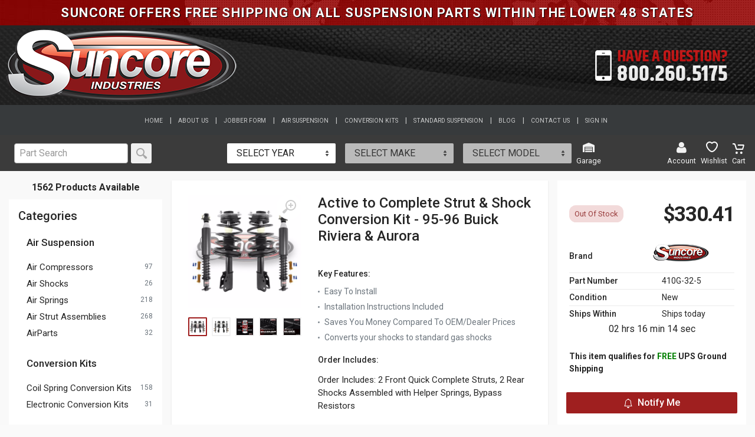

--- FILE ---
content_type: text/html; charset=utf-8
request_url: https://suncoreindustries.com/product/18094/active-to-complete-strut-shock-conversion-kit-95-96-buick-riviera-aurora
body_size: 30538
content:
<!DOCTYPE html>
<html lang="en" dir="ltr" xmlns="http://www.w3.org/1999/xhtml">
<head>
	<!-- Global site tag (gtag.js) - Google Ads: AW-10711513072 -->
	<script async src="https://www.googletagmanager.com/gtag/js?id=AW-10711513072"></script>
	<script>
	window.dataLayer = window.dataLayer || [];
	function gtag() { dataLayer.push(arguments); }
		gtag('js', new Date());
		gtag('config', 'AW-10711513072');
	</script>
	<!-- Global site tag (gtag.js) - Google Analytics -->
	
<title>Active to Complete Strut &amp; Shock Conversion Kit  - 95-96 Buick Riviera &amp; Aurora</title>
<meta name="description" content="Brand New Front &amp; Rear Suspension Electronic Conversion Kit with Pre-Assembled Coil Springs and Struts and Heavy Duty Shock Absorbers with Bypass" />
<meta name="keywords" content="410G-32-5,Active to Passive Suspension Conversion Kit,Front and Rear,Buick,Oldsmobile,Aurora,Riviera,1995,1996,15211376,15211374,15786900,15211375,15211378,15873313,15211377,15220434,19121822,15786901,15873314,19208029,20759946,19149151,22064664,20759949,20759947,20759948,22064671,22064561,22064665,22064672,22064764,22064730,22064766,22064763,22064765,22064781,22064782,22064762,22064787,22064783,22064767,22064808,22064872,22064809,22400327,22400004,88955460,22064873,22064842,22400007,89047688,22400005,22064843,22400231,22400277,22400008,88955461,22400280,22400230,22400328,88964541,22400278,90007,25768044,25768043,88955457,88955458,88964312,88964542,89047689,89047690,CK-7616" />




<meta charset="utf-8">

<meta content="IE=edge" http-equiv="X-UA-Compatible">
<meta content="text/html; charset=UTF-8" http-equiv="Content-Type">

<meta http-equiv="X-UA-Compatible" content="IE=edge">
<meta http-equiv="Content-Type" content="text/html; charset=utf-8">

<meta name="format-detection" content="telephone=no">
<meta name="viewport" content="width=device-width, initial-scale=1, shrink-to-fit=no">

<link rel="canonical" href="https://suncoreindustries.com/product/18094/active-to-complete-strut-shock-conversion-kit-95-96-buick-riviera-aurora">

<link rel="apple-touch-icon" sizes="180x180" href="/Skins/suncoreindustries/Images/apple-touch-icon.png">
<link rel="icon" type="image/png" sizes="32x32" href="/Skins/suncoreindustries/Images/favicon-32x32.png">
<link rel="icon" type="image/png" sizes="16x16" href="/Skins/suncoreindustries/Images/favicon-16x16.png">
<link rel="shortcut icon" href="/Skins/suncoreindustries/Images/favicon.ico" type="image/png">
<link rel="icon" href="/Skins/suncoreindustries/Images/favicon.ico" type="image/png">


<!--Xmlpackage 'script.head' -->
<script src="https://www.google.com/recaptcha/api.js" async="" defer></script><script>
						(function(i,s,o,g,r,a,m){i['GoogleAnalyticsObject']=r;i[r]=i[r]||function(){
						(i[r].q=i[r].q||[]).push(arguments)},i[r].l=1*new Date();a=s.createElement(o),
						m=s.getElementsByTagName(o)[0];a.async=1;a.src=g;m.parentNode.insertBefore(a,m)
						})(window,document,'script','https://www.google-analytics.com/analytics.js','ga');

						ga('create', 'G-0P2GE9HX59', 'auto');
						
							ga('require', 'displayfeatures');
						

						ga('send', 'pageview');
					</script>
<!--End of xmlpackage 'script.head' -->




<!-- upgrade -->
<!-- Global site tag (gtag.js) - Google Ads: 659922635 -->


<!-- Global site tag (gtag.js) - Google Analytics -->
<!-- Fonts -->

<link rel="stylesheet" href="/Skins/suncoreindustries/css/bootstrap.min.css" as="style">
<link rel="stylesheet" href="https://fonts.googleapis.com/css?family=Roboto:400,400i,500,500i,700,700i" as="style">
<link rel="stylesheet" href="/Skins/suncoreindustries/vendor/fontawesome/css/all.min.css" as="style">
<link rel="stylesheet" href="/Skins/suncoreindustries/vendor/select2/css/select2.min.css" as="style">
<link rel="stylesheet" href="/Skins/suncoreindustries/vendor/owl-carousel/assets/owl.carousel.min.css" as="style">
<link rel="stylesheet" href="/Skins/suncoreindustries/css/style.css" as="style">
<link rel="stylesheet" href="/skins/suncoreindustries/css/style.header.css" media="(min-width: 1200px)" as="style">
<link rel="stylesheet" href="/skins/suncoreindustries/css/style.mobile-header.css" media="(max-width: 1199px)" as="style">




<link href="/skins/suncoreindustries/css/_skin_bundle?v=9SrINE5NHr9uZNBTtUvLES7VmbuK7_vcV7YX3kb6n5A1" rel="stylesheet"/>


<script type="text/javascript">
	var WebImagesURL = "https://www.suncoreindustries.com";
</script>
	

	<!-- this goes to _Layout.cshtml header -->



	<script type="text/javascript">

			gtag('event', 'page_view', {

				'send_to': 'AW-10711513072',

				'ecomm_pagetype': 'product',
				'ecomm_prodid': '18094',
				'ecomm_totalvalue': 330.4100});
	</script>

	
		<script src="https://www.paypal.com/sdk/js?client-id=AW0M5RWvaD8UzLtc0OSxsUR4EY13BZqVLjSJC7qqVuaxOR3tg7cnuaFHwqS7xTTDc73-ap8eovcdaiUA&intent=capture&components=buttons,card-fields,messages,funding-eligibility,applepay,googlepay&disable-funding=card&currency=USD&vault=false&enable-funding=venmo"
				data-partner-attribution-id="Vortx_Cart_PCP"></script>

</head>
<body>
	
				<!--
					PAGE INVOCATION: /product/18094/active-to-complete-strut-shock-conversion-kit-95-96-buick-riviera-aurora
					PAGE REFERRER: 
					STORE LOCALE: en-US
					STORE CURRENCY: USD
					CUSTOMER ID: 0
					AFFILIATE ID: 0
					CUSTOMER LOCALE: en-US
					CURRENCY SETTING: USD
					CACHE MENUS: True
				-->

<!--Donut#[base64]#--><!--EndDonut-->


<!--Xmlpackage 'script.bodyopen' -->

<!--End of xmlpackage 'script.bodyopen' -->

	<!-- Google Tag Manager (noscript) -->
	<!-- End Google Tag Manager (noscript) -->
	<!-- site__mobile-header -->

<header class="mobile-header">
	<div class="site__mobile-header">
		<div class="container-fluid">
			<div class="mobile-header__body">
				<button class="mobile-header__menu-button" type="button">
					<svg width="18px" height="14px">
						<path d="M-0,8L-0,6L18,6L18,8L-0,8ZM-0,-0L18,-0L18,2L-0,2L-0,-0ZM14,14L-0,14L-0,12L14,12L14,14Z" />
					</svg>
				</button>
				<div class="mobile-header__search mobile-search">
					<!-- ~/Views/Shared/ -->
					<form action="/search" class="mobile-search__body js-search-mobile-form" id="js-search-mobile-form" method="get">		<input name="searchterm"
			   autocomplete="off"
			   class="mobile-search__input"
			   aria-label="Part Search"
			   placeholder="Enter Keyword or Part Number"
			   type="text">
		<button type="submit" class="mobile-search__button mobile-search__button--search">
			<svg width="20" height="20">
				<path d="M19.2,17.8c0,0-0.2,0.5-0.5,0.8c-0.4,0.4-0.9,0.6-0.9,0.6s-0.9,0.7-2.8-1.6c-1.1-1.4-2.2-2.8-3.1-3.9C10.9,14.5,9.5,15,8,15
	c-3.9,0-7-3.1-7-7s3.1-7,7-7s7,3.1,7,7c0,1.5-0.5,2.9-1.3,4c1.1,0.8,2.5,2,4,3.1C20,16.8,19.2,17.8,19.2,17.8z M8,3C5.2,3,3,5.2,3,8
	c0,2.8,2.2,5,5,5c2.8,0,5-2.2,5-5C13,5.2,10.8,3,8,3z" />
			</svg>
		</button>
		<button type="button" class="mobile-search__button mobile-search__button--close">
			<svg width="20" height="20">
				<path d="M16.7,16.7L16.7,16.7c-0.4,0.4-1,0.4-1.4,0L10,11.4l-5.3,5.3c-0.4,0.4-1,0.4-1.4,0l0,0c-0.4-0.4-0.4-1,0-1.4L8.6,10L3.3,4.7
	c-0.4-0.4-0.4-1,0-1.4l0,0c0.4-0.4,1-0.4,1.4,0L10,8.6l5.3-5.3c0.4-0.4,1-0.4,1.4,0l0,0c0.4,0.4,0.4,1,0,1.4L11.4,10l5.3,5.3
	C17.1,15.7,17.1,16.3,16.7,16.7z" />
			</svg>
		</button>
		<div class="mobile-search__field"></div>


</form><script type="text/javascript">
//<![CDATA[
if (!window.mvcClientValidationMetadata) { window.mvcClientValidationMetadata = []; }
window.mvcClientValidationMetadata.push({"Fields":[],"FormId":"js-search-mobile-form","ReplaceValidationSummary":false});
//]]>
</script>

				</div>
				<div class="mobile-header__indicators">
					<div class="mobile-indicator mobile-indicator--search d-md-none">
						<button type="button" class="mobile-indicator__button">
							<span class="mobile-indicator__icon">
								<svg width="20" height="20">
									<path d="M19.2,17.8c0,0-0.2,0.5-0.5,0.8c-0.4,0.4-0.9,0.6-0.9,0.6s-0.9,0.7-2.8-1.6c-1.1-1.4-2.2-2.8-3.1-3.9C10.9,14.5,9.5,15,8,15
	c-3.9,0-7-3.1-7-7s3.1-7,7-7s7,3.1,7,7c0,1.5-0.5,2.9-1.3,4c1.1,0.8,2.5,2,4,3.1C20,16.8,19.2,17.8,19.2,17.8z M8,3C5.2,3,3,5.2,3,8
	c0,2.8,2.2,5,5,5c2.8,0,5-2.2,5-5C13,5.2,10.8,3,8,3z" />
								</svg>
							</span>
						</button>
					</div>
					<div class="mobile-indicator d-md-block">


								<a href="/account/Signin" class="mobile-indicator__button">

									<svg width="20" height="20">
										<path d="M20,20h-2c0-4.4-3.6-8-8-8s-8,3.6-8,8H0c0-4.2,2.6-7.8,6.3-9.3C4.9,9.6,4,7.9,4,6c0-3.3,2.7-6,6-6s6,2.7,6,6
	c0,1.9-0.9,3.6-2.3,4.7C17.4,12.2,20,15.8,20,20z M14,6c0-2.2-1.8-4-4-4S6,3.8,6,6s1.8,4,4,4S14,8.2,14,6z" />
									</svg>

								</a>


						
					</div>
					<div class="mobile-indicator d-md-block">
						<a id="divMiniCartHeaderMobile" href="/minicart/shoppingcart" class="mobile-indicator__button">
							<!--Donut#[base64]#--><span class="mobile-menu__indicator-icon">
	<svg width="20" height="20">
		<circle cx="7" cy="17" r="2"></circle>
		<circle cx="15" cy="17" r="2"></circle>
		<path d="M20,4.4V5l-1.8,6.3c-0.1,0.4-0.5,0.7-1,0.7H6.7c-0.4,0-0.8-0.3-1-0.7L3.3,3.9C3.1,3.3,2.6,3,2.1,3H0.4C0.2,3,0,2.8,0,2.6
	V1.4C0,1.2,0.2,1,0.4,1h2.5c1,0,1.8,0.6,2.1,1.6L5.1,3l2.3,6.8c0,0.1,0.2,0.2,0.3,0.2h8.6c0.1,0,0.3-0.1,0.3-0.2l1.3-4.4
	C17.9,5.2,17.7,5,17.5,5H9.4C9.2,5,9,4.8,9,4.6V3.4C9,3.2,9.2,3,9.4,3h9.2C19.4,3,20,3.6,20,4.4z"></path>
	</svg>
		<span class="minicart-count js-minicart-count mobile-menu__indicator-counter d-none" aria-disabled="true" tabindex="-1">0</span>
</span>
<span class="mobile-menu__indicator-title">Cart</span>
<!--EndDonut-->
						</a>
					</div>
				</div>
			</div>
		</div>
	</div>
</header>
<header class="mobile-header">

	<div class="header__policy text-center">
		<h5>
			SUNCORE OFFERS FREE SHIPPING ON ALL SUSPENSION PARTS WITHIN THE LOWER 48 STATES
		</h5>
	</div>
	<div class="header__bg">
		<a class="mobile-header__logo align-self-center align-content-center" href="/">
			<!-- mobile-logo -->
			<img src="/Skins/SuncoreIndustries/Images/logo.png" alt="SUNCORE INDUSTRIES" class="img-fluid w-75">
			<!-- mobile-logo / end -->
		</a>
	</div>
	<div class="header__finder block-finder block">
		<!-- finder body block  -->
<!--Donut#[base64]#--><div class="block-finder__body">
	<form class="block-finder__form" name="block-finder" action="javascript:void()" method="post">
			<div class="block-finder__form-control block-finder__form-control--select">
				<select name="year" aria-label="VEHICLE YEAR" disabled class="select-year">
					<option value="none">SELECT YEAR</option>

				</select>
			</div>
			<div class="block-finder__form-control block-finder__form-control--select">
				<select name="make" aria-label="VEHICLE MAKE" disabled class="select-make">
					<option value="none">SELECT MAKE</option>

				</select>
			</div>
			<div class="block-finder__form-control block-finder__form-control--select">
				<select name="model" aria-label="VEHICLE MODEL" disabled class="select-model">
					<option value="none">SELECT MODEL</option>
				</select>
			</div>
	</form>
</div>
<div class="menu-icons ">
	<div class="indicator indicator--trigger--click">
		<a href="/vehicle/garage" class="indicator__button mygarage__button--start">
			<span class="indicator__icon">
				<i class="fas fa-warehouse fa-md" style=""></i>

			</span>
			<span class="indicator__title">Garage</span>
		</a>
	</div>
</div>
<div class="mobile-menu-icons">
	<div class="mobile-header__indicator">
		<a href="/vehicle/garage" class="mobile-indicator__button">
			<span class="indicator__icon">
				<i class="fas fa-warehouse fa-md" style=""></i>
			</span>
		</a>
	</div>
</div>
<div class="menu-icons search__dropdown search__dropdown--vehicle-picker vehicle-picker">
	<div class="search__dropdown-arrow"></div>
	<div class="vehicle-picker__panel vehicle-picker__panel--list vehicle-picker__panel--active" data-panel="list">
		<div class="vehicle-picker__panel-body">
			<div class="vehicle-picker__text">
				Select a vehicle to find exact fit parts
			</div>
			<div class="vehicles-list">
				<div class="vehicles-list__body">
					<!-- vehicle label -->
				</div>
			</div>
			<div class="output" role="alert">
			</div>			
		</div>
	</div>
</div><!--EndDonut-->
		<!-- end of finder body block  -->
	</div>
</header>





	<!--  Site Header -->


<header class="site__header">
	<div class="header">
		<div class="header__policy">
			<div class="text-center">
				<strong style="letter-spacing: 1.5px;">
					SUNCORE OFFERS FREE SHIPPING ON ALL SUSPENSION PARTS WITHIN THE LOWER 48 STATES
				</strong>
			</div>
		</div>
		<div class="header__bg"></div>

		<div class="header__support">
			<a href="tel:+18002605175">
				<img class="lazyload img-fluid"
					 data-src="/Skins/SuncoreIndustries/Images/question.png"
					 onerror="this.src='/images/nopicture.gif'" />
			</a>
		</div>

		<div class="header__logo">
			<a href="/" class="logo"><img src="/Skins/SuncoreIndustries/Images/logo.png" alt="Suncore Industries" /></a>
			<a href="/" class="floating_header_logo">
				<div class="logo__type">
					<img src="/Skins/SuncoreIndustries/Images/logo.png" alt="logo">
				</div>
			</a>
		</div>

		<div class="header__bg--navbar"></div>

	</div>
</header>


<!--Donut#[base64]#-->

<div class="navbar navbar-expand-sm navbar-dark bg-dark flex-column align-items-stretch bg-dark d-none d-xl-block ">
	<button class="navbar-toggler" type="button" data-toggle="collapse" data-target="#navbarNav" aria-controls="navbarNav" aria-expanded="false" aria-label="Toggle navigation">
		<span class="navbar-toggler-icon"></span>
	</button>
	<div class="collapse navbar-collapse justify-content-center" id="navbarNav">
		<ul class="navbar-nav flex-wrap">
			<li class="nav-item ">
				<a class="nav-link d-flex" href="/"><p><small>HOME</small></p></a>
			</li>
			<li>
				<a class="nav-link d-flex" href="/topic/about"><p><small>ABOUT US</small></p></a>
			</li>			
			<li>
				<a class="nav-link d-flex" href="/JobberAccount"><p><small>JOBBER FORM</small></p></a>
			</li>			

				<li><a class="nav-link d-flex" href="/category/6/air-suspension"><p><small>AIR SUSPENSION</small></p></a></li>
				<li><a class="nav-link d-flex" href="/category/9/conversion-kits"><p><small>CONVERSION KITS</small></p></a></li>
				<li><a class="nav-link d-flex" href="/category/13/standard-suspension"><p><small>STANDARD SUSPENSION</small></p></a></li>
			
			<li>
				<a class="nav-link d-flex" href="/section/2/blog"><p><small>BLOG</small></p></a>
			</li>			
			<li>
				<a class="nav-link d-flex" href="/contactus"><p><small>CONTACT US</small></p></a>
			</li>
			<li>
						<a class="nav-link d-flex" href="/account/signin?returnurl=%2fproduct%2f18094%2factive-to-complete-strut-shock-conversion-kit-95-96-buick-riviera-aurora"><p><small>SIGN IN</small></p></a>

			</li>
		</ul>
	</div>
</div>
<!--EndDonut-->

<nav class="navbar sticky-top flex-column align-items-stretch  bg-dark-2 d-none d-xl-block">
	<div class="d-flex flex-row justify-content-between">
		<div class="header__search">
			<div class="search indicator indicator--trigger--click">
				<form action="/search" class="search__body js-search-form" id="js-search-form" method="get">		<input name="searchterm"
			   autocomplete="off"
			   class="search__input"
			   aria-label="Part Search"
			   placeholder="Part Search"
			   type="text">
		<button class="search__button search__button--end" type="submit">
			<span class="search__button-icon">
				<svg width="20" height="20">
					<path d="M19.2,17.8c0,0-0.2,0.5-0.5,0.8c-0.4,0.4-0.9,0.6-0.9,0.6s-0.9,0.7-2.8-1.6c-1.1-1.4-2.2-2.8-3.1-3.9C10.9,14.5,9.5,15,8,15
	c-3.9,0-7-3.1-7-7s3.1-7,7-7s7,3.1,7,7c0,1.5-0.5,2.9-1.3,4c1.1,0.8,2.5,2,4,3.1C20,16.8,19.2,17.8,19.2,17.8z M8,3C5.2,3,3,5.2,3,8
	c0,2.8,2.2,5,5,5c2.8,0,5-2.2,5-5C13,5.2,10.8,3,8,3z" />
				</svg>
			</span>
		</button>


</form><script type="text/javascript">
//<![CDATA[
if (!window.mvcClientValidationMetadata) { window.mvcClientValidationMetadata = []; }
window.mvcClientValidationMetadata.push({"Fields":[],"FormId":"js-search-form","ReplaceValidationSummary":false});
//]]>
</script>

			</div>
		</div>
		<div class="header__finder" id="header__finder">
			<div class="block-finder block">
				<!-- finder body block  -->
<!--Donut#[base64]#--><div class="block-finder__body">
	<form class="block-finder__form" name="block-finder" action="javascript:void()" method="post">
			<div class="block-finder__form-control block-finder__form-control--select">
				<select name="year" aria-label="VEHICLE YEAR" disabled class="select-year">
					<option value="none">SELECT YEAR</option>

				</select>
			</div>
			<div class="block-finder__form-control block-finder__form-control--select">
				<select name="make" aria-label="VEHICLE MAKE" disabled class="select-make">
					<option value="none">SELECT MAKE</option>

				</select>
			</div>
			<div class="block-finder__form-control block-finder__form-control--select">
				<select name="model" aria-label="VEHICLE MODEL" disabled class="select-model">
					<option value="none">SELECT MODEL</option>
				</select>
			</div>
	</form>
</div>
<div class="menu-icons ">
	<div class="indicator indicator--trigger--click">
		<a href="/vehicle/garage" class="indicator__button mygarage__button--start">
			<span class="indicator__icon">
				<i class="fas fa-warehouse fa-md" style=""></i>

			</span>
			<span class="indicator__title">Garage</span>
		</a>
	</div>
</div>
<div class="mobile-menu-icons">
	<div class="mobile-header__indicator">
		<a href="/vehicle/garage" class="mobile-indicator__button">
			<span class="indicator__icon">
				<i class="fas fa-warehouse fa-md" style=""></i>
			</span>
		</a>
	</div>
</div>
<div class="menu-icons search__dropdown search__dropdown--vehicle-picker vehicle-picker">
	<div class="search__dropdown-arrow"></div>
	<div class="vehicle-picker__panel vehicle-picker__panel--list vehicle-picker__panel--active" data-panel="list">
		<div class="vehicle-picker__panel-body">
			<div class="vehicle-picker__text">
				Select a vehicle to find exact fit parts
			</div>
			<div class="vehicles-list">
				<div class="vehicles-list__body">
					<!-- vehicle label -->
				</div>
			</div>
			<div class="output" role="alert">
			</div>			
		</div>
	</div>
</div><!--EndDonut-->
				<!-- end of finder body block  -->
			</div>
		</div>
		<div class="header__indicators">
			<div class="menu-icons">
				<div class="indicator">
							<a href="/account/signin?returnurl=%2fproduct%2f18094%2factive-to-complete-strut-shock-conversion-kit-95-96-buick-riviera-aurora" class="indicator__button">
								<span class="indicator__icon">
									<i class="fa fa-user fa-w-16 fa-lg" style="fill: white;"></i>
								</span>
								<span class="indicator__title">Account</span>
							</a>

				</div>
				<div id="divMiniWishHeader">
					<!--Donut#[base64]#--><div class="indicator mr-2">
	<a class="indicator__button" href="/minicart/wishlist">
		<span class="indicator__icon">
			<svg width="20" height="20" fill="white">
				<path d="M14,3c2.2,0,4,1.8,4,4c0,4-5.2,10-8,10S2,11,2,7c0-2.2,1.8-4,4-4c1,0,1.9,0.4,2.7,1L10,5.2L11.3,4C12.1,3.4,13,3,14,3 M14,1
	c-1.5,0-2.9,0.6-4,1.5C8.9,1.6,7.5,1,6,1C2.7,1,0,3.7,0,7c0,5,6,12,10,12s10-7,10-12C20,3.7,17.3,1,14,1L14,1z"></path>
			</svg>
		</span>
		<span class="indicator__title ml-2 mt-1">Wishlist</span>
	</a>	
</div><!--EndDonut-->
				</div>
				<div id="divMiniCartHeader">
					<!--Donut#[base64]#--><div class="indicator indicator--trigger--click">
	<!-- // go to cart -->

	<a href="/minicart/shoppingcart" class="indicator__button">
		<span class="indicator__icon">
			<svg class="svg-inline--fa fa-user-circle fa-w-16 fa-lg" style="fill: white; width: 1em; height: 24px; position: relative; top: 3px;">
				<circle cx="7" cy="17" r="2" />
				<circle cx="15" cy="17" r="2" />
				<path d="M20,4.4V5l-1.8,6.3c-0.1,0.4-0.5,0.7-1,0.7H6.7c-0.4,0-0.8-0.3-1-0.7L3.3,3.9C3.1,3.3,2.6,3,2.1,3H0.4C0.2,3,0,2.8,0,2.6
	V1.4C0,1.2,0.2,1,0.4,1h2.5c1,0,1.8,0.6,2.1,1.6L5.1,3l2.3,6.8c0,0.1,0.2,0.2,0.3,0.2h8.6c0.1,0,0.3-0.1,0.3-0.2l1.3-4.4
	C17.9,5.2,17.7,5,17.5,5H9.4C9.2,5,9,4.8,9,4.6V3.4C9,3.2,9.2,3,9.4,3h9.2C19.4,3,20,3.6,20,4.4z" />
			</svg>

				<span class="minicart-count js-minicart-count indicator__counter d-none" aria-disabled="true" tabindex="-1">0</span>
		</span>
		<span class="indicator__title">Cart</span>
	</a>
	<div class="indicator__content">
		<div class="dropcart">

			<!-- *** Shopping Cart Items *** -->
				<div class="typography text-center">Your shopping cart is currently empty.</div>
			<!-- *************************** -->

		</div>
	</div>
</div>





<!--EndDonut-->
				</div>
			</div>
		</div>
	</div>

	

</nav>
	<div class="notices">
		<!--Donut#[base64]#--><!--EndDonut-->
	</div>
	<div id="browser-detection-notice" class="bg-warning hidden"></div>
	<!-- Site -->
	<div class="site">
		<!-- Site Body -->
		<div class="site__body">
			




<div class="product-landing-page">
	<div class="container p-0 d-block d-lg-none">
		<div class="row">
			<div class="col">
				<div class="products-view__options view-options view-options--offcanvas--mobile">
					<div class="view-options__body">
						<button type="button" class="view-options__filters-button filters-button">
							<span class="filters-button__icon">
								<svg xmlns="http://www.w3.org/2000/svg" width="16" height="16">
<path d="M7,14v-2h9v2H7z M14,7h2v2h-2V7z M12.5,6C12.8,6,13,6.2,13,6.5v3c0,0.3-0.2,0.5-0.5,0.5h-2
	C10.2,10,10,9.8,10,9.5v-3C10,6.2,10.2,6,10.5,6H12.5z M7,2h9v2H7V2z M5.5,5h-2C3.2,5,3,4.8,3,4.5v-3C3,1.2,3.2,1,3.5,1h2
	C5.8,1,6,1.2,6,1.5v3C6,4.8,5.8,5,5.5,5z M0,2h2v2H0V2z M9,9H0V7h9V9z M2,14H0v-2h2V14z M3.5,11h2C5.8,11,6,11.2,6,11.5v3
	C6,14.8,5.8,15,5.5,15h-2C3.2,15,3,14.8,3,14.5v-3C3,11.2,3.2,11,3.5,11z"/>
</svg>

							</span>
							<span class="filters-button__title">Categories</span>
							<span class="filters-button__counter">
3							</span>
						</button>
					</div>
				</div>
			</div>
		</div>
	</div>

	<div class="block-split block-split--has-sidebar ">
		<div class="container-fluid pt-3">
			<div class="block-split__row row no-gutters">
					<div class="block-split__item block-split__item-sidebar col-auto">




<div class="block-header-sidebar block-header--has-title">
	
		<div class="block-header__body">

				<div class="d-flex justify-content-center pb-2">
					<span class="block-header-sidebar__title mb-0 font-weight-bold">1562 Products Available</span>
				</div>
		</div>
	
</div>





	<div class="sidebar sidebar--offcanvas--mobile">
		<div class="sidebar__backdrop"></div>
		<div class="sidebar__body">
			<div class="sidebar__header">
				<div class="sidebar__title">Categories</div>
				<button class="sidebar__close" type="button">
					<svg xmlns="http://www.w3.org/2000/svg" width="12" height="12">
<path d="M10.8,10.8L10.8,10.8c-0.4,0.4-1,0.4-1.4,0L6,7.4l-3.4,3.4c-0.4,0.4-1,0.4-1.4,0l0,0c-0.4-0.4-0.4-1,0-1.4L4.6,6L1.2,2.6
	c-0.4-0.4-0.4-1,0-1.4l0,0c0.4-0.4,1-0.4,1.4,0L6,4.6l3.4-3.4c0.4-0.4,1-0.4,1.4,0l0,0c0.4,0.4,0.4,1,0,1.4L7.4,6l3.4,3.4
	C11.2,9.8,11.2,10.4,10.8,10.8z"/>
</svg>

				</button>
			</div>
			<div class="sidebar__content">
				<!-- // Widget filters -->
	<!--
	/*
	* Title: Widget Filters
	* Author: Benjamín Rengifo
	* Date: 3/mar/2020
	* Purpose: load settings for filters
	*/
	-->
	<!--
	{#
	// inputs:
	// - offcanvas: string - one of [none, mobile, always]
	#}

	{% set offcanvas = inputs.offcanvas %}

	{% from '/macros/controls.twig' import input_check, input_radio %}

	{% set filters = data('filters.json') %}

	{% set root_classes = classnames('widget', 'widget-filters', 'widget-filters--offcanvas--'~offcanvas) %}
		*-->
	<!-- // TODO: macros on c# -->
	<!-- // Load filters.json file-->
	<!-- // Get Category Data-->


<form id="filter-form" name="filter-form" method="post">
	
		<div class="widget widget-filters widget-filters--offcanvas--mobile " data-collapse data-collapse-opened-class="filter--opened">
			<input name="keywords" class="input-check__input" type="hidden">

			<div class="widget__header widget-filters__header">
				<h4>Categories</h4>
			</div>
			<!-- // Category  -->
			<div class="widget-categories-list__body" data-collapse data-collapse-opened-class="widget-categories-list--open">
				<ul class="widget-categories-list__root">
						<li class="widget 
											widget-categories-list__root-item--has-children
					" data-collapse-item>
							<div class="filter-categories__item  filter-categories__item--child">
								<a href="/category/6/air-suspension?cp=1" class="widget-categories-list__root-link">Air Suspension</a>
								
							</div>
								<ul class="widget-categories-list__child">
											<li class="widget-categories-list__child-item filter-categories__item filter-categories__item--child filter-categories__item--child">
												<a href="/category/1/air-compressors?cp=1" class="widget-categories-list__child-link">Air Compressors</a>
												<div class="filter-categories__counter">97</div>
											</li>
											<li class="widget-categories-list__child-item filter-categories__item filter-categories__item--child filter-categories__item--child">
												<a href="/category/3/air-shocks?cp=1" class="widget-categories-list__child-link">Air Shocks</a>
												<div class="filter-categories__counter">26</div>
											</li>
											<li class="widget-categories-list__child-item filter-categories__item filter-categories__item--child filter-categories__item--child">
												<a href="/category/4/air-springs?cp=1" class="widget-categories-list__child-link">Air Springs</a>
												<div class="filter-categories__counter">218</div>
											</li>
											<li class="widget-categories-list__child-item filter-categories__item filter-categories__item--child filter-categories__item--child">
												<a href="/category/5/air-strut-assemblies?cp=1" class="widget-categories-list__child-link">Air Strut Assemblies</a>
												<div class="filter-categories__counter">268</div>
											</li>
											<li class="widget-categories-list__child-item filter-categories__item filter-categories__item--child filter-categories__item--child">
												<a href="/category/18/airparts?cp=1" class="widget-categories-list__child-link">AirParts</a>
												<div class="filter-categories__counter">32</div>
											</li>
								</ul>								
						</li>
						<li class="widget 
											widget-categories-list__root-item--has-children
					" data-collapse-item>
							<div class="filter-categories__item  filter-categories__item--child">
								<a href="/category/9/conversion-kits?cp=1" class="widget-categories-list__root-link">Conversion Kits</a>
								
							</div>
								<ul class="widget-categories-list__child">
											<li class="widget-categories-list__child-item filter-categories__item filter-categories__item--child filter-categories__item--child">
												<a href="/category/7/coil-spring-conversion-kits?cp=1" class="widget-categories-list__child-link">Coil Spring Conversion Kits</a>
												<div class="filter-categories__counter">158</div>
											</li>
											<li class="widget-categories-list__child-item filter-categories__item filter-categories__item--child filter-categories__item--child">
												<a href="/category/10/electronic-conversion-kits?cp=1" class="widget-categories-list__child-link">Electronic Conversion Kits</a>
												<div class="filter-categories__counter">31</div>
											</li>
								</ul>								
						</li>
						<li class="widget 
											widget-categories-list__root-item--has-children
					" data-collapse-item>
							<div class="filter-categories__item  filter-categories__item--child">
								<a href="/category/13/standard-suspension?cp=1" class="widget-categories-list__root-link">Standard Suspension</a>
								
							</div>
								<ul class="widget-categories-list__child">
											<li class="widget-categories-list__child-item filter-categories__item filter-categories__item--child filter-categories__item--child">
												<a href="/category/8/complete-strut-assemblies?cp=1" class="widget-categories-list__child-link">Complete Strut Assemblies</a>
												<div class="filter-categories__counter">412</div>
											</li>
											<li class="widget-categories-list__child-item filter-categories__item filter-categories__item--child filter-categories__item--child">
												<a href="/category/15/struts-shocks?cp=1" class="widget-categories-list__child-link">Struts &amp; Shocks</a>
												<div class="filter-categories__counter">320</div>
											</li>
								</ul>								
						</li>
				</ul>
			</div>
	</div>	
</form>

			</div>
		</div>
	</div>

					</div>
				<div class="block-split__item block-split__item-content col-lg">
					<div class="block-split">
						<div class="" id="productContainer">
							<div class="block-split__row row no-gutters">
								<div class="block-split__item col-auto">
									<div class="product product--layout--full">
										<div class="product__body">
											<div class="product__card product__card--one"></div>
											<div class="product__card product__card--two"></div>



<div class="product-gallery  product-gallery--layout--product-full product__gallery" data-layout="product-full">
	<div class="product-gallery__featured">
		<button type="button" class="product-gallery__zoom">
			<svg xmlns="http://www.w3.org/2000/svg" width="24" height="24">
<path d="M15,18c-2,0-3.8-0.6-5.2-1.7c-1,1.3-2.1,2.8-3.5,4.6c-2.2,2.8-3.4,1.9-3.4,1.9s-0.6-0.3-1.1-0.7
	c-0.4-0.4-0.7-1-0.7-1s-0.9-1.2,1.9-3.3c1.8-1.4,3.3-2.5,4.6-3.5C6.6,12.8,6,11,6,9c0-5,4-9,9-9s9,4,9,9S20,18,15,18z M15,2
	c-3.9,0-7,3.1-7,7s3.1,7,7,7s7-3.1,7-7S18.9,2,15,2z M16,13h-2v-3h-3V8h3V5h2v3h3v2h-3V13z"/>
</svg>

		</button>
		<div class="owl-carousel">
						<a href="/images/product/medium/18094.jpg" target="_blank">
							<img class="lazyload img-fluid"
								 data-src="/images/product/medium/18094.jpg"
								 onerror="this.src='/images/nopicture.gif'" />
						</a>
						<a href="/images/product/medium/18094_1_.jpg" target="_blank">
							<img class="lazyload img-fluid"
								 data-src="/images/product/medium/18094_1_.jpg"
								 onerror="this.src='/images/nopicture.gif'" />
						</a>
						<a href="/images/product/medium/18094_2_.jpg" target="_blank">
							<img class="lazyload img-fluid"
								 data-src="/images/product/medium/18094_2_.jpg"
								 onerror="this.src='/images/nopicture.gif'" />
						</a>
						<a href="/images/product/medium/18094_3_.jpg" target="_blank">
							<img class="lazyload img-fluid"
								 data-src="/images/product/medium/18094_3_.jpg"
								 onerror="this.src='/images/nopicture.gif'" />
						</a>
						<a href="/images/product/medium/18094_4_.jpg" target="_blank">
							<img class="lazyload img-fluid"
								 data-src="/images/product/medium/18094_4_.jpg"
								 onerror="this.src='/images/nopicture.gif'" />
						</a>
						<a href="/images/product/medium/18094_5_.jpg" target="_blank">
							<img class="lazyload img-fluid"
								 data-src="/images/product/medium/18094_5_.jpg"
								 onerror="this.src='/images/nopicture.gif'" />
						</a>
						<a href="/images/product/medium/18094_6_.jpg" target="_blank">
							<img class="lazyload img-fluid"
								 data-src="/images/product/medium/18094_6_.jpg"
								 onerror="this.src='/images/nopicture.gif'" />
						</a>

		</div>
	</div>
	<div class="product-gallery__thumbnails mt-3">
		<div class="owl-carousel">
				<a href="/images/product/icon/18094.jpg" class="product-gallery__thumbnails-item" target="_blank">
					<img class="lazyload img-fluid"
						 data-src="/images/product/icon/18094.jpg"
						 alt="SUN-410G-32-5"
						 onerror="this.src='/images/nopicture.gif'" />
				</a>
				<a href="/images/product/icon/18094_1_.jpg" class="product-gallery__thumbnails-item" target="_blank">
					<img class="lazyload img-fluid"
						 data-src="/images/product/icon/18094_1_.jpg"
						 alt="SUN-410G-32-5"
						 onerror="this.src='/images/nopicture.gif'" />
				</a>
				<a href="/images/product/icon/18094_2_.jpg" class="product-gallery__thumbnails-item" target="_blank">
					<img class="lazyload img-fluid"
						 data-src="/images/product/icon/18094_2_.jpg"
						 alt="SUN-410G-32-5"
						 onerror="this.src='/images/nopicture.gif'" />
				</a>
				<a href="/images/product/icon/18094_3_.jpg" class="product-gallery__thumbnails-item" target="_blank">
					<img class="lazyload img-fluid"
						 data-src="/images/product/icon/18094_3_.jpg"
						 alt="SUN-410G-32-5"
						 onerror="this.src='/images/nopicture.gif'" />
				</a>
				<a href="/images/product/icon/18094_4_.jpg" class="product-gallery__thumbnails-item" target="_blank">
					<img class="lazyload img-fluid"
						 data-src="/images/product/icon/18094_4_.jpg"
						 alt="SUN-410G-32-5"
						 onerror="this.src='/images/nopicture.gif'" />
				</a>
				<a href="/images/product/icon/18094_5_.jpg" class="product-gallery__thumbnails-item" target="_blank">
					<img class="lazyload img-fluid"
						 data-src="/images/product/icon/18094_5_.jpg"
						 alt="SUN-410G-32-5"
						 onerror="this.src='/images/nopicture.gif'" />
				</a>
				<a href="/images/product/icon/18094_6_.jpg" class="product-gallery__thumbnails-item" target="_blank">
					<img class="lazyload img-fluid"
						 data-src="/images/product/icon/18094_6_.jpg"
						 alt="SUN-410G-32-5"
						 onerror="this.src='/images/nopicture.gif'" />
				</a>
		</div>
	</div>
</div>




											<div class="product__header">
												<h4>Active to Complete Strut &amp; Shock Conversion Kit  - 95-96 Buick Riviera &amp; Aurora</h4>
											</div>
											<div class="product__main">
												<div class="product__features mt-3 mb-3">
													<!-- // get key features (bulletpoints) -->

														<div class="product__features-title">Key Features:</div>
														<ul>
																<li>Easy To Install</li>
																<li>Installation Instructions Included</li>
																<li>Saves You Money Compared To OEM/Dealer Prices</li>
																<li>Converts your shocks to standard gas shocks</li>
														</ul>
														<br />

														<div class="product__features-title">Order Includes:</div>
														<div class="product__excerpt">Order Includes: 2 Front Quick Complete Struts, 2 Rear Shocks Assembled with Helper Springs, Bypass Resistors</div>
														<br />

														<div class="product__features-title">Exclusions:</div>
														<div class="product__excerpt" style="color:red">INCL. REAR COIL OVER GAS SHOCKS,Pre-Assembled Coil Spring Strut Assembly converting from Electronic Strut Assembly Includes Resistors</div>
												</div>
											</div>

											<div class="product__info">

												<div class="product__info-card">
													<div class="product__info-body">
														<div class="product__prices-stock">

<div class="status-badge  status-badge--style--failure quickview__product-stock status-badge--has-text">
	<div class="status-badge__body">		
					<div class="status-badge__text">Out Of Stock</div>
			</div>
</div>

															<div class="product__prices">
																	<div class="product__price product__price--current">$330.41</div>
															</div>

														</div>
														<div class="product__meta">
															<table>
																<tbody>
																	<tr>
																		<th>Brand</th>
																		<td>
																			<div class="row product__brand h-25">
																				<img class="lazyload img-fluid"
																					 data-src="https://www.suncoreindustries.com/images/brands/small/suncore.png"
																					 alt="Suncore"
																					 onerror="this.src='/images/nopicture.gif'" />
																			</div>
																		</td>
																	</tr>
																	<tr>
																		<th>Part Number</th>
																		<td>410G-32-5</td>
																	</tr>
																	<tr>
																		<th>Condition</th>
																		<td>New</td>
																	</tr>
																	<tr>
																		<th>Ships Within</th>
																		<td class="countdown message">1-2 Business Days</td>
																	</tr>
																</tbody>
															</table>
																<div class="block-sale__timer mt-0 pb-4">
<div class="countdown styled row"></div>


																</div>

																	<div class="" style="font-weight:700;font-size:14px;float:inherit;width:100%">This item qualifies for <span style="color: green;">FREE</span> UPS Ground Shipping</div>

														</div>
													</div>

														<div class="col text-center mb-4">
<div id="notifyMe_50857" class="product-card__action--notifyme product-card__notifyme-full product__actions-item" type="button">
	<div class="product-card__notifyme-full__body">
		<div class="product-card__notifyme-full__icon">
			<svg class="bi bi-bell" width="16" height="16" viewBox="0 0 16 16" fill="currentColor" xmlns="http://www.w3.org/2000/svg">
				<path d="M8 16a2 2 0 002-2H6a2 2 0 002 2z" />
				<path fill-rule="evenodd" d="M8 1.918l-.797.161A4.002 4.002 0 004 6c0 .628-.134 2.197-.459 3.742-.16.767-.376 1.566-.663 2.258h10.244c-.287-.692-.502-1.49-.663-2.258C12.134 8.197 12 6.628 12 6a4.002 4.002 0 00-3.203-3.92L8 1.917zM14.22 12c.223.447.481.801.78 1H1c.299-.199.557-.553.78-1C2.68 10.2 3 6.88 3 6c0-2.42 1.72-4.44 4.005-4.901a1 1 0 111.99 0A5.002 5.002 0 0113 6c0 .88.32 4.2 1.22 6z" clip-rule="evenodd" />
			</svg>
		</div>
		<div class="product-card__notifyme-full__text">Notify Me</div>
		<input type="hidden" name="ProductId" class="product-id" value="18094">
		<input type="hidden" name="ProductVariantId" class="product-variant-id" value="50857">
	</div>
</div>
														</div>

													<div class="col text-center pb-3">
														<ul class="social-links__list">
															<li class="d-sm-none d-lg-block mr-2">Share</li>
															<li class="social-links__item social-links__item--rss"><a href="mailto:?body=I want to recommend this product at Suncore Industries%0A%0AActive to Complete Strut and Shock Conversion Kit  - 95-96 Buick Riviera and Aurora%0Aby Suncore.%0A%0ALearn more:%0Ahttps://suncoreindustries.com/product/18094/active-to-complete-strut-shock-conversion-kit-95-96-buick-riviera-aurora%0A%0A&amp;subject=Check this out at Suncore Industries" target="_blank"><i class="fa fa-envelope-o"></i></a></li>
															<li class="social-links__item social-links__item--facebook"><a href="http://www.facebook.com" id="feedbutton" target="_blank"><i class="fa fa-facebook-f"></i></a></li>
															<li class="social-links__item social-links__item--twitter"><a href="https://twitter.com/intent/tweet?text=Active+to+Complete+Strut+and+Shock+Conversion+Kit++-+95-96+Buick+Riviera+and+Aurora&url=https://suncoreindustries.com/product/18094/active-to-complete-strut-shock-conversion-kit-95-96-buick-riviera-aurora&via=SuncoreIndllc" target="_blank"><i class="fa fa-twitter"></i></a></li>
															
															<li class="social-links__item"><a data-pin-do="buttonBookmark" href="https://www.pinterest.com/pin/create/button/"></a></li>
														</ul>
													</div>

													<div class="col text-center pb-3">
														<img data-src="/images/paymentlogos.png" alt="" class="img-fluid lazyload">
													</div>
												</div>
											</div>
										</div>
									</div>


<div class="block-space block-space--layout--divider-nl "></div>

									<div class="container-fluid pt-3">
										<div class="product__tabs product-tabs product-tabs--layout--full">
											<ul class="product-tabs__list">
												<li class="product-tabs__item product-tabs__item--active"><a href="#product-tab-description">Description</a></li>
												<li class="product-tabs__item"><a href="#product-tab-shipping">Shipping Details</a></li>
												
											</ul>
											<div class="product-tabs__content">
												<div class="product-tabs__pane product-tabs__pane--active" id="product-tab-description">
													

														<div class="typography text-justify mb-4">
															Suncore’s Front and Rear Shock Absorber Conversion Kit 410G-32-5 for your Aurora or Riviera is a direct replacement for your original shocks and converts your shocks to a more reliable conventional setup.
														</div>

															<div id="fitment" class="col widget widget-filters widget-filters--offcanvas--mobile " data-collapse="" data-collapse-opened-class="filter--opened">
																<div class="row btn-primary disabled bt pt-3 pb-3">
																	<div class="col text-center">FITMENT CHART</div>
																</div>
																	<div class="row widget-filters__item pl-0 pr-0">
																		<!-- // class="col filter filter--opened" // set accordeon opened -->
																		<div class="col filter " data-collapse-item="">

<form action="/product/fitmentbypartnumberbrandiddetail" id="410G-32-5_0_45_394_fitmentDetail" method="get"><input id="partNumber" name="PartNumber" type="hidden" value="410G-32-5" /><input id="brandId" name="BrandId" type="hidden" value="21" />																				<input id="makeName" name="MakeName" type="hidden" value="Buick">
																				<input id="modelName" name="ModelName" type="hidden" value="Riviera">
</form><script type="text/javascript">
//<![CDATA[
if (!window.mvcClientValidationMetadata) { window.mvcClientValidationMetadata = []; }
window.mvcClientValidationMetadata.push({"Fields":[],"FormId":"410G-32-5_0_45_394_fitmentDetail","ReplaceValidationSummary":false});
//]]>
</script>																			<button id="410G-32-5_0_45_394_fitmentDetailSubmit" type="submit" class="filter__title pt-3 pb-3" data-collapse-trigger="">
																				<div class="row">
																					<div class="col-4 text-center">
1995-1996
																					</div>
																					<div class="col-4 text-center">Buick</div>
																					<div class="col-3 text-center">Riviera</div>
																					<div class="col-1 d-none d-md-block">
																						<span class="filter__arrow">
																							<svg xmlns="http://www.w3.org/2000/svg" width="12px" height="7px">
																								<path d="M0.286,0.273 L0.286,0.273 C-0.070,0.629 -0.075,1.204 0.276,1.565 L5.516,6.993 L10.757,1.565 C11.108,1.204 11.103,0.629 10.747,0.273 L10.747,0.273 C10.385,-0.089 9.796,-0.086 9.437,0.279 L5.516,4.296 L1.596,0.279 C1.237,-0.086 0.648,-0.089 0.286,0.273 Z"></path>
																							</svg>
																						</span>
																					</div>
																				</div>
																			</button>
																			
																			<div id="410G-32-5_0_45_394_fitmentDetailResponse" class="filter__body d-none d-md-block " data-collapse-content="">
																				<div>Please wait...</div>
																			</div>
																		</div>
																	</div>
																	<div class="row widget-filters__item pl-0 pr-0">
																		<!-- // class="col filter filter--opened" // set accordeon opened -->
																		<div class="col filter " data-collapse-item="">

<form action="/product/fitmentbypartnumberbrandiddetail" id="410G-32-5_0_51_567_fitmentDetail" method="get"><input id="partNumber" name="PartNumber" type="hidden" value="410G-32-5" /><input id="brandId" name="BrandId" type="hidden" value="21" />																				<input id="makeName" name="MakeName" type="hidden" value="Oldsmobile">
																				<input id="modelName" name="ModelName" type="hidden" value="Aurora">
</form><script type="text/javascript">
//<![CDATA[
if (!window.mvcClientValidationMetadata) { window.mvcClientValidationMetadata = []; }
window.mvcClientValidationMetadata.push({"Fields":[],"FormId":"410G-32-5_0_51_567_fitmentDetail","ReplaceValidationSummary":false});
//]]>
</script>																			<button id="410G-32-5_0_51_567_fitmentDetailSubmit" type="submit" class="filter__title pt-3 pb-3" data-collapse-trigger="">
																				<div class="row">
																					<div class="col-4 text-center">
1995-1996
																					</div>
																					<div class="col-4 text-center">Oldsmobile</div>
																					<div class="col-3 text-center">Aurora</div>
																					<div class="col-1 d-none d-md-block">
																						<span class="filter__arrow">
																							<svg xmlns="http://www.w3.org/2000/svg" width="12px" height="7px">
																								<path d="M0.286,0.273 L0.286,0.273 C-0.070,0.629 -0.075,1.204 0.276,1.565 L5.516,6.993 L10.757,1.565 C11.108,1.204 11.103,0.629 10.747,0.273 L10.747,0.273 C10.385,-0.089 9.796,-0.086 9.437,0.279 L5.516,4.296 L1.596,0.279 C1.237,-0.086 0.648,-0.089 0.286,0.273 Z"></path>
																							</svg>
																						</span>
																					</div>
																				</div>
																			</button>
																			
																			<div id="410G-32-5_0_51_567_fitmentDetailResponse" class="filter__body d-none d-md-block " data-collapse-content="">
																				<div>Please wait...</div>
																			</div>
																		</div>
																	</div>
															</div>
														<div class="block-space block-space--layout--divider-nl"></div>

														<div class="col widget widget-filters widget-filters--offcanvas--mobile ">
															<div class="row btn-primary disabled bt pt-3 pb-3">
																<div class="col text-center">INTERCHANGE</div>
															</div>
															<div class="row justify-content-around">
																		<div nowrap class="text-center small col-6 col-sm-4 col-lg-2 p-0 border border-light bt pt-3 pb-3 text-break">Buick: 15211376</div>
																		<div nowrap class="text-center small col-6 col-sm-4 col-lg-2 p-0 border border-light bt pt-3 pb-3 text-break">Buick: 15211374</div>
																		<div nowrap class="text-center small col-6 col-sm-4 col-lg-2 p-0 border border-light bt pt-3 pb-3 text-break">Cadillac: 15211374</div>
																		<div nowrap class="text-center small col-6 col-sm-4 col-lg-2 p-0 border border-light bt pt-3 pb-3 text-break">Cadillac: 15211376</div>
																		<div nowrap class="text-center small col-6 col-sm-4 col-lg-2 p-0 border border-light bt pt-3 pb-3 text-break">Cadillac: 15786900</div>
																		<div nowrap class="text-center small col-6 col-sm-4 col-lg-2 p-0 border border-light bt pt-3 pb-3 text-break">Cadillac: 15211375</div>
																		<div nowrap class="text-center small col-6 col-sm-4 col-lg-2 p-0 border border-light bt pt-3 pb-3 text-break">Buick: 15211375</div>
																		<div nowrap class="text-center small col-6 col-sm-4 col-lg-2 p-0 border border-light bt pt-3 pb-3 text-break">Buick: 15211378</div>
																		<div nowrap class="text-center small col-6 col-sm-4 col-lg-2 p-0 border border-light bt pt-3 pb-3 text-break">Buick: 15873313</div>
																		<div nowrap class="text-center small col-6 col-sm-4 col-lg-2 p-0 border border-light bt pt-3 pb-3 text-break">Buick: 15211377</div>
																		<div nowrap class="text-center small col-6 col-sm-4 col-lg-2 p-0 border border-light bt pt-3 pb-3 text-break">Cadillac: 15220434</div>
																		<div nowrap class="text-center small col-6 col-sm-4 col-lg-2 p-0 border border-light bt pt-3 pb-3 text-break">Buick: 15786900</div>
																		<div nowrap class="text-center small col-6 col-sm-4 col-lg-2 p-0 border border-light bt pt-3 pb-3 text-break">Cadillac: 19121822</div>
																		<div nowrap class="text-center small col-6 col-sm-4 col-lg-2 p-0 border border-light bt pt-3 pb-3 text-break">Buick: 15786901</div>
																		<div nowrap class="text-center small col-6 col-sm-4 col-lg-2 p-0 border border-light bt pt-3 pb-3 text-break">Cadillac: 15786901</div>
																		<div nowrap class="text-center small col-6 col-sm-4 col-lg-2 p-0 border border-light bt pt-3 pb-3 text-break">Buick: 15873314</div>
																		<div nowrap class="text-center small col-6 col-sm-4 col-lg-2 p-0 border border-light bt pt-3 pb-3 text-break">Cadillac: 19208029</div>
																		<div nowrap class="text-center small col-6 col-sm-4 col-lg-2 p-0 border border-light bt pt-3 pb-3 text-break">Cadillac: 20759946</div>
																		<div nowrap class="text-center small col-6 col-sm-4 col-lg-2 p-0 border border-light bt pt-3 pb-3 text-break">Cadillac: 19149151</div>
																		<div nowrap class="text-center small col-6 col-sm-4 col-lg-2 p-0 border border-light bt pt-3 pb-3 text-break">Buick: 19208029</div>
																		<div nowrap class="text-center small col-6 col-sm-4 col-lg-2 p-0 border border-light bt pt-3 pb-3 text-break">Buick: 22064664</div>
																		<div nowrap class="text-center small col-6 col-sm-4 col-lg-2 p-0 border border-light bt pt-3 pb-3 text-break">Buick: 20759949</div>
																		<div nowrap class="text-center small col-6 col-sm-4 col-lg-2 p-0 border border-light bt pt-3 pb-3 text-break">Cadillac: 20759947</div>
																		<div nowrap class="text-center small col-6 col-sm-4 col-lg-2 p-0 border border-light bt pt-3 pb-3 text-break">Buick: 20759948</div>
																		<div nowrap class="text-center small col-6 col-sm-4 col-lg-2 p-0 border border-light bt pt-3 pb-3 text-break">Oldsmobile: 22064664</div>
																		<div nowrap class="text-center small col-6 col-sm-4 col-lg-2 p-0 border border-light bt pt-3 pb-3 text-break">Buick: 22064671</div>
																		<div nowrap class="text-center small col-6 col-sm-4 col-lg-2 p-0 border border-light bt pt-3 pb-3 text-break">Buick: 22064561</div>
																		<div nowrap class="text-center small col-6 col-sm-4 col-lg-2 p-0 border border-light bt pt-3 pb-3 text-break">Cadillac: 22064664</div>
																		<div nowrap class="text-center small col-6 col-sm-4 col-lg-2 p-0 border border-light bt pt-3 pb-3 text-break">Buick: 22064665</div>
																		<div nowrap class="text-center small col-6 col-sm-4 col-lg-2 p-0 border border-light bt pt-3 pb-3 text-break">Buick: 22064672</div>
																		<div nowrap class="text-center small col-6 col-sm-4 col-lg-2 p-0 border border-light bt pt-3 pb-3 text-break">Oldsmobile: 22064561</div>
																		<div nowrap class="text-center small col-6 col-sm-4 col-lg-2 p-0 border border-light bt pt-3 pb-3 text-break">Cadillac: 22064665</div>
																		<div nowrap class="text-center small col-6 col-sm-4 col-lg-2 p-0 border border-light bt pt-3 pb-3 text-break">Oldsmobile: 22064665</div>
																		<div nowrap class="text-center small col-6 col-sm-4 col-lg-2 p-0 border border-light bt pt-3 pb-3 text-break">Oldsmobile: 22064764</div>
																		<div nowrap class="text-center small col-6 col-sm-4 col-lg-2 p-0 border border-light bt pt-3 pb-3 text-break">Buick: 22064730</div>
																		<div nowrap class="text-center small col-6 col-sm-4 col-lg-2 p-0 border border-light bt pt-3 pb-3 text-break">Cadillac: 22064766</div>
																		<div nowrap class="text-center small col-6 col-sm-4 col-lg-2 p-0 border border-light bt pt-3 pb-3 text-break">Buick: 22064763</div>
																		<div nowrap class="text-center small col-6 col-sm-4 col-lg-2 p-0 border border-light bt pt-3 pb-3 text-break">Cadillac: 22064765</div>
																		<div nowrap class="text-center small col-6 col-sm-4 col-lg-2 p-0 border border-light bt pt-3 pb-3 text-break">Oldsmobile: 22064730</div>
																		<div nowrap class="text-center small col-6 col-sm-4 col-lg-2 p-0 border border-light bt pt-3 pb-3 text-break">Oldsmobile: 22064781</div>
																		<div nowrap class="text-center small col-6 col-sm-4 col-lg-2 p-0 border border-light bt pt-3 pb-3 text-break">Cadillac: 22064782</div>
																		<div nowrap class="text-center small col-6 col-sm-4 col-lg-2 p-0 border border-light bt pt-3 pb-3 text-break">Cadillac: 22064781</div>
																		<div nowrap class="text-center small col-6 col-sm-4 col-lg-2 p-0 border border-light bt pt-3 pb-3 text-break">Buick: 22064762</div>
																		<div nowrap class="text-center small col-6 col-sm-4 col-lg-2 p-0 border border-light bt pt-3 pb-3 text-break">Pontiac: 22064781</div>
																		<div nowrap class="text-center small col-6 col-sm-4 col-lg-2 p-0 border border-light bt pt-3 pb-3 text-break">Cadillac: 22064787</div>
																		<div nowrap class="text-center small col-6 col-sm-4 col-lg-2 p-0 border border-light bt pt-3 pb-3 text-break">Cadillac: 22064783</div>
																		<div nowrap class="text-center small col-6 col-sm-4 col-lg-2 p-0 border border-light bt pt-3 pb-3 text-break">Cadillac: 22064767</div>
																		<div nowrap class="text-center small col-6 col-sm-4 col-lg-2 p-0 border border-light bt pt-3 pb-3 text-break">Buick: 22064808</div>
																		<div nowrap class="text-center small col-6 col-sm-4 col-lg-2 p-0 border border-light bt pt-3 pb-3 text-break">Cadillac: 22064808</div>
																		<div nowrap class="text-center small col-6 col-sm-4 col-lg-2 p-0 border border-light bt pt-3 pb-3 text-break">Oldsmobile: 22064808</div>
																		<div nowrap class="text-center small col-6 col-sm-4 col-lg-2 p-0 border border-light bt pt-3 pb-3 text-break">Buick: 22064781</div>
																		<div nowrap class="text-center small col-6 col-sm-4 col-lg-2 p-0 border border-light bt pt-3 pb-3 text-break">Cadillac: 22064872</div>
																		<div nowrap class="text-center small col-6 col-sm-4 col-lg-2 p-0 border border-light bt pt-3 pb-3 text-break">Oldsmobile: 22064809</div>
																		<div nowrap class="text-center small col-6 col-sm-4 col-lg-2 p-0 border border-light bt pt-3 pb-3 text-break">Pontiac: 22064808</div>
																		<div nowrap class="text-center small col-6 col-sm-4 col-lg-2 p-0 border border-light bt pt-3 pb-3 text-break">Cadillac: 22064809</div>
																		<div nowrap class="text-center small col-6 col-sm-4 col-lg-2 p-0 border border-light bt pt-3 pb-3 text-break">Cadillac: 22400327</div>
																		<div nowrap class="text-center small col-6 col-sm-4 col-lg-2 p-0 border border-light bt pt-3 pb-3 text-break">Pontiac: 22064809</div>
																		<div nowrap class="text-center small col-6 col-sm-4 col-lg-2 p-0 border border-light bt pt-3 pb-3 text-break">Buick: 22064809</div>
																		<div nowrap class="text-center small col-6 col-sm-4 col-lg-2 p-0 border border-light bt pt-3 pb-3 text-break">Cadillac: 22400004</div>
																		<div nowrap class="text-center small col-6 col-sm-4 col-lg-2 p-0 border border-light bt pt-3 pb-3 text-break">Cadillac: 88955460</div>
																		<div nowrap class="text-center small col-6 col-sm-4 col-lg-2 p-0 border border-light bt pt-3 pb-3 text-break">Cadillac: 22064873</div>
																		<div nowrap class="text-center small col-6 col-sm-4 col-lg-2 p-0 border border-light bt pt-3 pb-3 text-break">Cadillac: 22064842</div>
																		<div nowrap class="text-center small col-6 col-sm-4 col-lg-2 p-0 border border-light bt pt-3 pb-3 text-break">Cadillac: 22400007</div>
																		<div nowrap class="text-center small col-6 col-sm-4 col-lg-2 p-0 border border-light bt pt-3 pb-3 text-break">Pontiac: 89047688</div>
																		<div nowrap class="text-center small col-6 col-sm-4 col-lg-2 p-0 border border-light bt pt-3 pb-3 text-break">Cadillac: 22400005</div>
																		<div nowrap class="text-center small col-6 col-sm-4 col-lg-2 p-0 border border-light bt pt-3 pb-3 text-break">Cadillac: 22064843</div>
																		<div nowrap class="text-center small col-6 col-sm-4 col-lg-2 p-0 border border-light bt pt-3 pb-3 text-break">Cadillac: 22400231</div>
																		<div nowrap class="text-center small col-6 col-sm-4 col-lg-2 p-0 border border-light bt pt-3 pb-3 text-break">Cadillac: 22400277</div>
																		<div nowrap class="text-center small col-6 col-sm-4 col-lg-2 p-0 border border-light bt pt-3 pb-3 text-break">Cadillac: 22400008</div>
																		<div nowrap class="text-center small col-6 col-sm-4 col-lg-2 p-0 border border-light bt pt-3 pb-3 text-break">Buick: 88955461</div>
																		<div nowrap class="text-center small col-6 col-sm-4 col-lg-2 p-0 border border-light bt pt-3 pb-3 text-break">Cadillac: 22400280</div>
																		<div nowrap class="text-center small col-6 col-sm-4 col-lg-2 p-0 border border-light bt pt-3 pb-3 text-break">Oldsmobile: 88955461</div>
																		<div nowrap class="text-center small col-6 col-sm-4 col-lg-2 p-0 border border-light bt pt-3 pb-3 text-break">Cadillac: 22400230</div>
																		<div nowrap class="text-center small col-6 col-sm-4 col-lg-2 p-0 border border-light bt pt-3 pb-3 text-break">Pontiac: 88955461</div>
																		<div nowrap class="text-center small col-6 col-sm-4 col-lg-2 p-0 border border-light bt pt-3 pb-3 text-break">Cadillac: 22400328</div>
																		<div nowrap class="text-center small col-6 col-sm-4 col-lg-2 p-0 border border-light bt pt-3 pb-3 text-break">Cadillac: 88964541</div>
																		<div nowrap class="text-center small col-6 col-sm-4 col-lg-2 p-0 border border-light bt pt-3 pb-3 text-break">Cadillac: 22400278</div>
																		<div nowrap class="text-center small col-6 col-sm-4 col-lg-2 p-0 border border-light bt pt-3 pb-3 text-break">Monroe Shocks &amp; Struts: 90007</div>
																		<div nowrap class="text-center small col-6 col-sm-4 col-lg-2 p-0 border border-light bt pt-3 pb-3 text-break">Cadillac: 25768044</div>
																		<div nowrap class="text-center small col-6 col-sm-4 col-lg-2 p-0 border border-light bt pt-3 pb-3 text-break">Cadillac: 25768043</div>
																		<div nowrap class="text-center small col-6 col-sm-4 col-lg-2 p-0 border border-light bt pt-3 pb-3 text-break">Pontiac: 88955460</div>
																		<div nowrap class="text-center small col-6 col-sm-4 col-lg-2 p-0 border border-light bt pt-3 pb-3 text-break">Buick: 88955457</div>
																		<div nowrap class="text-center small col-6 col-sm-4 col-lg-2 p-0 border border-light bt pt-3 pb-3 text-break">Cadillac: 88955461</div>
																		<div nowrap class="text-center small col-6 col-sm-4 col-lg-2 p-0 border border-light bt pt-3 pb-3 text-break">Buick: 88955458</div>
																		<div nowrap class="text-center small col-6 col-sm-4 col-lg-2 p-0 border border-light bt pt-3 pb-3 text-break">Cadillac: 88964312</div>
																		<div nowrap class="text-center small col-6 col-sm-4 col-lg-2 p-0 border border-light bt pt-3 pb-3 text-break">Buick: 88955460</div>
																		<div nowrap class="text-center small col-6 col-sm-4 col-lg-2 p-0 border border-light bt pt-3 pb-3 text-break">Cadillac: 88964542</div>
																		<div nowrap class="text-center small col-6 col-sm-4 col-lg-2 p-0 border border-light bt pt-3 pb-3 text-break">Oldsmobile: 88955460</div>
																		<div nowrap class="text-center small col-6 col-sm-4 col-lg-2 p-0 border border-light bt pt-3 pb-3 text-break">Pontiac: 89047689</div>
																		<div nowrap class="text-center small col-6 col-sm-4 col-lg-2 p-0 border border-light bt pt-3 pb-3 text-break">Pontiac: 89047690</div>
																		<div nowrap class="text-center small col-6 col-sm-4 col-lg-2 p-0 border border-light bt pt-3 pb-3 text-break">Westar: CK-7616</div>
															</div>
														</div>
														<div class="block-space block-space--layout--divider-nl"></div>

														<div class="col widget widget-filters widget-filters--offcanvas--mobile " data-collapse="" data-collapse-opened-class="filter--opened">
															<div class="row btn-primary disabled bt pt-3 pb-3">
																<div class="col text-center">SPECIFICATIONS</div>
															</div>
																	<div class="row widget-filters__item pl-0 pr-0 border border-warning ">
																		<!-- // class="col filter filter--opened" // set accordeon opened -->
																		<div class="col filter filter--opened " data-collapse-item="">
																			<button type="button" class="filter__title pt-3 pb-3 " data-collapse-trigger="">
																				<div class="row">
																					<div class="col-auto text-break">Part # 410G-31-F :: Front and Rear :: Active to Passive Suspension Conversion Kit</div>
																					<div class="col">
																						<span class="filter__arrow">
																							<svg xmlns="http://www.w3.org/2000/svg" width="12px" height="7px">
																								<path d="M0.286,0.273 L0.286,0.273 C-0.070,0.629 -0.075,1.204 0.276,1.565 L5.516,6.993 L10.757,1.565 C11.108,1.204 11.103,0.629 10.747,0.273 L10.747,0.273 C10.385,-0.089 9.796,-0.086 9.437,0.279 L5.516,4.296 L1.596,0.279 C1.237,-0.086 0.648,-0.089 0.286,0.273 Z"></path>
																							</svg>
																						</span>
																					</div>
																				</div>
																			</button>

																			<div class="filter__body" data-collapse-content="">
																				<div class="filter__container small">
																						<div class="row pt-2 pb-2 border border-light ">
																							<div class="col text-break">WARNING CA Proposition 65</div>
																							<div class="col text-break">No</div>
																						</div>
																				</div>
																			</div>
																		</div>
																	</div>
																	<div class="row widget-filters__item pl-0 pr-0 border border-warning ">
																		<!-- // class="col filter filter--opened" // set accordeon opened -->
																		<div class="col filter filter--opened " data-collapse-item="">
																			<button type="button" class="filter__title pt-3 pb-3 " data-collapse-trigger="">
																				<div class="row">
																					<div class="col-auto text-break">Part # 408G-32-R :: Front and Rear :: Active to Passive Suspension Conversion Kit</div>
																					<div class="col">
																						<span class="filter__arrow">
																							<svg xmlns="http://www.w3.org/2000/svg" width="12px" height="7px">
																								<path d="M0.286,0.273 L0.286,0.273 C-0.070,0.629 -0.075,1.204 0.276,1.565 L5.516,6.993 L10.757,1.565 C11.108,1.204 11.103,0.629 10.747,0.273 L10.747,0.273 C10.385,-0.089 9.796,-0.086 9.437,0.279 L5.516,4.296 L1.596,0.279 C1.237,-0.086 0.648,-0.089 0.286,0.273 Z"></path>
																							</svg>
																						</span>
																					</div>
																				</div>
																			</button>

																			<div class="filter__body" data-collapse-content="">
																				<div class="filter__container small">
																						<div class="row pt-2 pb-2 border border-light ">
																							<div class="col text-break">Most Popular Year</div>
																							<div class="col text-break">2002</div>
																						</div>
																						<div class="row pt-2 pb-2 border border-light ">
																							<div class="col text-break">Max Year Covered</div>
																							<div class="col text-break">2011</div>
																						</div>
																						<div class="row pt-2 pb-2 border border-light ">
																							<div class="col text-break">Special Note</div>
																							<div class="col text-break">Low Cost Alternative To Air Suspension</div>
																						</div>
																						<div class="row pt-2 pb-2 border border-light ">
																							<div class="col text-break">Min Year Covered</div>
																							<div class="col text-break">1995</div>
																						</div>
																						<div class="row pt-2 pb-2 border border-light ">
																							<div class="col text-break">Most Popular Make / Model</div>
																							<div class="col text-break">Buick LeSabre</div>
																						</div>
																						<div class="row pt-2 pb-2 border border-light ">
																							<div class="col text-break">Product Grade</div>
																							<div class="col text-break">Economy</div>
																						</div>
																						<div class="row pt-2 pb-2 border border-light ">
																							<div class="col text-break">Total Part VIO</div>
																							<div class="col text-break">1801982</div>
																						</div>
																				</div>
																			</div>
																		</div>
																	</div>
														</div>
														<div class="block-space block-space--layout--divider-nl"></div>
																											<div class="brand_banner text-center">
															<img class="lazyload img-fluid"
																 data-src="https://www.suncoreindustries.com/images/brands/medium/suncore.png"
																 alt="Suncore"
																 onerror="this.src='/images/nopicture.gif'" />
														</div>


														<div class="block-space block-space--layout--divider-nl"></div>
														<div class="typography">
															<p>Suncore Industries was established in 2000 and have been a member of the Automotive Parts Rebuilders Association (APRA) ever since. Our mission began with rebuilding air suspension components and moved quickly into offering better solutions with conventional suspension conversion kits and newly manufactured OEM style replacement parts.</p>

The rubber on your Air Shocks will wear and tear and break down over time. Dry rotting will cause cracks and leaks in the air shock. The usual life span of an air shock can be up to 5 years. If air shocks are not replaced on time, they can start to leak and cause the compressor to turn on frequently in an attempt to maintain the correct air pressure; the damage will eventually cause the compressor to burn out. Our Front Air Shocks come with a **Limited Lifetime Warranty** against any manufacturer defects and included with your purchase you will find easy to follow installation instructions. -- Air Suspension Conversion Kits are the low cost alternative to air ride suspension systems. We offer a large variety of conversion kits to help you get back on the road. Air Suspension Conversion Kits work by replacing your air ride parts for durable coil springs and passive shocks that do not use the electronic systems in the vehicle, allowing you to have a great ride without breaking the bank. Suncore suspension conversion kits come with a Lifetime Warranty. Customer satisfaction is our guarantee.
														</div>
												</div>

												<div class="product-tabs__pane" id="product-tab-shipping">

													<div style="width: 100%; padding: 20px; background-image: url(/Skins/SuncoreIndustries/images/content_bg.png); background-color: #414141;">
														<div>
															<br />
															<img alt="" src="/Skins/SuncoreIndustries/images/title-shipping.png" />
															<br />
															<p style="line-height: 1.8em; margin-bottom: 10px; font-size: 16px; font-family: arial; margin-top: 20px; color: #ffffff;">
																We are happy to offer free UPS ground shipping on all orders to the lower 48 States.
																<br />
																<br />
																Unfortunately since these parts are quite heavy and large we cannot offer free shipping to Puerto Rico, Hawaii nor Alaska.
																(We do offer shipping to these areas, but it will be based upon UPS quotations. Please feel free to contact us directly.)
																<br />
																<br />
																We do not ship to P.O. Boxes nor APO's as UPS will not deliver to these locations.
																<br />
																<br />
																If you would prefer a different or expedited shipping option, please contact us and we will be glad to work around your needs.
																<br />
																<br />
																Business hours are Monday to Friday 9am to 5pm EST.
																<br />
																<br />
																<br />
																<span style="text-decoration: underline; font-size: 26px; font-weight: lighter;">SHIPPING POLICIES</span>
																<br />
																We ship UPS Ground by default<br />
																Same-day shipping will be provided for orders placed before 2PM EST<br />
																Orders after 2PM EST will be shipped the next business day<br />
																Orders on the weekend will be shipped the next business day<br />
																Orders on a holiday will be shipped the next business day<br />
																Tracking will be provided immediately to the email provided in your order<br />
																Signature required is mandatory on any order over $400<br />
																Signature required may be requested on orders below $400<br />
																UPS DOES NOT DELIVER ON SATURDAY NOR SUNDAY
																<br />
																<br />
																<br />
																<span style="text-decoration: underline; font-size: 26px; font-weight: lighter;">SHIPMENT TRANSIT TIMES</span>
																<br />
																<img ctitle="FREE SHIPPING UPS GROUND COMPLETE STRUTS" src="/Skins/SuncoreIndustries/Images/complete-struts-ups-free-shipping-map.png" alt="Complete strut assembly free shipping ups ground" width="536" height="353" style="margin: 0px; padding: 0px; border: 0px;" />
																<br />
																Please refer to this chart for estimated transit times. We are shipping out of the warehouse in Boynton Beach, Florida zip code 33426
																<br />
															</p>
														</div>
													</div>

												</div>
											</div>
										</div>


<div class="block-space block-space--layout--divider-nl "></div>

										<!--// TODO: reviews / question answers -->



											<!-- refactory this -->
											<div id="product-tab-reviews" class="col widget widget-filters" data-collapse="" data-collapse-opened-class="filter--opened">
												<div class="row widget-filters__item pl-0 pr-0">
													<!-- // class="col filter filter--opened" // set accordeon opened -->
													<div class="col filter filter--opened" data-collapse-item="">
														<button type="button" class="filter__title pt-3 pb-3 " data-collapse-trigger="">
															<div class="row">
																<div class="col">
																	<span class="section-header__title">Customer Reviews</span>
																	<span id="product-tabs__item-counter-reviews" class="product-tabs__item-counter"></span>
																</div>
																<div class="col">
																	<span class="filter__arrow">
																		<svg xmlns="http://www.w3.org/2000/svg" width="12px" height="7px">
																			<path d="M0.286,0.273 L0.286,0.273 C-0.070,0.629 -0.075,1.204 0.276,1.565 L5.516,6.993 L10.757,1.565 C11.108,1.204 11.103,0.629 10.747,0.273 L10.747,0.273 C10.385,-0.089 9.796,-0.086 9.437,0.279 L5.516,4.296 L1.596,0.279 C1.237,-0.086 0.648,-0.089 0.286,0.273 Z"></path>
																		</svg>
																	</span>
																</div>
															</div>
														</button>
														<div class="filter__body" data-collapse-content="">
															<div class="filter__container">

																<input type="hidden" name="ProductID" value="18094"><input type="hidden" name="CategoryID" value="0"><input type="hidden" name="SectionID" value="0"><input type="hidden" name="ManufacturerID" value="0"><div></div><div class="page-row total-rating-row">   <div class="rating-stars-wrap"><i class='ratings-star-0-Empty fa fa-star-o' alt=''></i><i class='ratings-star-1-Empty fa fa-star-o' alt=''></i><i class='ratings-star-2-Empty fa fa-star-o' alt=''></i><i class='ratings-star-3-Empty fa fa-star-o' alt=''></i><i class='ratings-star-4-Empty fa fa-star-o' alt=''></i> <span class="ratings-average-wrap"> 0<span class="screen-reader-only"> out of 5 stars</span></span>   </div>   <div class="rating-count-wrap">       0 <span> total ratings</span>    </div></div><div class="page-row rating-link-row pt-3"><div class="rating-link-wrap">   <span>(Only registered customers can rate)</span></div></div><div class="d-none" id="RateCommentDiv" name="RateCommentDiv" style="position:relative; left:0px; top:0px; visibility:hidden; z-index:2000; ">
<iframe name="RateCommentFrm" id="RateCommentFrm" width="400" height="100" hspace="0" vspace="0" marginheight="0" marginwidth="0" frameborder="0" noresize scrolling="yes" src="/empty.htm"></iframe></div>


															</div>
														</div>
													</div>
												</div>
											</div>

										<div id="product-tab-customer-questions" class="col widget widget-filters" data-collapse="" data-collapse-opened-class="filter--opened">
											<div class="row widget-filters__item pl-0 pr-0">
												<!-- // class="col filter filter--opened" // set accordeon opened -->
												<div class="col filter filter--opened" data-collapse-item="">
													<button type="button" class="filter__title pt-3 pb-3 " data-collapse-trigger="">
														<div class="row">
															<div class="col">
																<span class="section-header__title">Customer Questions &amp; Customer Service Answers</span>
																<span id="product-tabs__item-counter-questions" class="product-tabs__item-counter"></span>
															</div>
															<div class="col">
																<span class="filter__arrow">
																	<svg xmlns="http://www.w3.org/2000/svg" width="12px" height="7px">
																		<path d="M0.286,0.273 L0.286,0.273 C-0.070,0.629 -0.075,1.204 0.276,1.565 L5.516,6.993 L10.757,1.565 C11.108,1.204 11.103,0.629 10.747,0.273 L10.747,0.273 C10.385,-0.089 9.796,-0.086 9.437,0.279 L5.516,4.296 L1.596,0.279 C1.237,-0.086 0.648,-0.089 0.286,0.273 Z"></path>
																	</svg>
																</span>
															</div>
														</div>
													</button>
													<div class="filter__body" data-collapse-content="">
														<div class="filter__container">

															
<div class="reviews-block">
	<h4 style="padding:0px 0px 10px 0px; border-bottom:1px; border-bottom-style: solid; border-color: #cccccc;">
		
	</h4>
	<div class="new-review" style="background-color:#F0F0F0; padding:0 10px 0 10px">
		<div class="question-posted">
			<div class="comment-item" style="margin: 8px 0px; padding: 13px 0px; border-bottom:1px; border-bottom-style: solid; border-color: #cccccc !important;">
					<div>Use the form below to send us a question.</div>
			</div>
		</div>
	</div>
</div>

																<div class="row">
																	<div class="col"><a href="/account/signin?returnurl=%2fproduct%2f18094%2factive-to-complete-strut-shock-conversion-kit-95-96-buick-riviera-aurora#product-tab-customer-questions">(Only registered customers can post questions)</a></div>
																</div>

														</div>
													</div>
												</div>
											</div>
										</div>

										<div class="block-space block-space--layout--divider-nl"></div>

										<!-- // Products (Grid Component) -->

									</div>

								</div>
							</div>
						</div>
					</div>
				</div>
			</div>
		</div>
	</div>
</div>

<!-- Google Shopping RDFa format https://developers.google.com/search/docs/data-types/product -->
<div typeof="schema:Product">
	<div rel="schema:image" resource="https://www.suncoreindustries.com/images/product/nopicture.gif"></div>
	<div property="schema:mpn" content="410G-32-5"></div>
	<div property="schema:name" content="Active to Complete Strut &amp; Shock Conversion Kit  - 95-96 Buick Riviera &amp; Aurora"></div>
	<div property="schema:description" content="Suncore’s Front and Rear Shock Absorber Conversion Kit 410G-32-5 for your Aurora or Riviera is a direct replacement for your original shocks and converts your shocks to a more reliable conventional setup."></div>
	<div rel="schema:brand">
		<div typeof="schema:Brand">
			<div property="schema:name" content="Suncore"></div>
			<div property="schema:logo" content="https://www.suncoreindustries.com/images/brands/small/suncore.png"></div>

		</div>
	</div>
	<div rel="schema:offers">
		<div typeof="schema:Offer">
			<div property="schema:price" content="330.41"></div>
				<div property="schema:availability" content="https://schema.org/OutOfStock"></div>
			<div rel="schema:seller">
				<div typeof="schema:Organization">
					<div property="schema:name" content="Complete Car Parts"></div>
				</div>
			</div>
			<div property="schema:priceCurrency" content="USD"></div>
			<div property="schema:priceValidUntil" datatype="xsd:date" content="1/22/2026 9:15:37 AM"></div>
			<div rel="schema:url"></div>
			<div property="schema:itemCondition" content="https://schema.org/NewCondition"></div>
		</div>
	</div>
	<div rel="schema:image" resource="https://www.suncoreindustries.com/images/product/nopicture.gif"></div>
	<div property="schema:sku" content="410G-32-5"></div>
</div>







		</div>
		<!-- /Site Body -->
		<!-- Footer -->
<footer class="site__footer">
	<div class="site-footer">
		<div class="site-footer__widgets pl-4 pr-4">
			<div class="container-fluid">
				<div class="row">
					<div class="col-12 col-md-3 col-xl-2">
						<div class="site-footer__widget footer-links">
							<ul class="footer-links__list">
								<li class="footer-links__item"><a href="/ContactUs" class="footer-links__link">CONTACT US</a></li>
								<li class="footer-links__item"><a href="/topic/faq" class="footer-links__link">LEARN MORE</a></li>
								<li class="footer-links__item"><a href="/topic/warranty" class="footer-links__link">WARRANTY</a></li>
								<li class="footer-links__item"><a href="/topic/policies" class="footer-links__link">POLICIES</a></li>
								<li class="footer-links__item"><a href="/topic/shipping" class="footer-links__link">SHIPPING</a></li>
								<li class="footer-links__item"><a href="/sitemap" class="footer-links__link">SITE MAP</a></li>
							</ul>
						</div>
					</div>
					<div class="col-12 col-xl-4">
						<div class="site-footer__widget footer-contacts">
							<div class="footer-contacts__text">
								Choose from one of the following options below and one of our customer support team members will be more than happy to assist you.
							</div>
							<address class="footer-contacts__contacts">
								<dl>
									<dt>Toll Free </dt>
									<dd><a href="tel:+18002605175">(800) 260 5175</a></dd>
								</dl>
								<dl>
									<dt>Email Address</dt>
									<dd><a href="mailto:support@suncoreindustries.com">support@suncoreindustries.com</a></dd>
								</dl>
								<dl>
									<dt>Live Assistance</dt>
									<dd>Mon-Fri 9am - 5pm EST</dd>
								</dl>
							</address>
						</div>
					</div>
					<div class="col-12 col-md-6 col-xl-3">
						<div class="site-footer__widget footer-newsletter">
							<h5 class="footer-newsletter__title">Newsletter</h5>
							<div class="footer-newsletter__text">
								Enter your email address below to subscribe to our newsletter and keep up to date with discounts and special offers.
							</div>

							<div class="footer-newsletter__form">

								<label class="sr-only" for="footer-newsletter-address">Email Address</label>
								<input type="email" class="footer-newsletter__form-input" id="NewsLetterFromEmail" placeholder="Email Address..." onkeydown="Javascript: if (event.keyCode==13) SubmitNewsLetterRequestSuncore();">
								<button class="footer-newsletter__form-button" onclick="SubmitNewsLetterRequestSuncore();">Subscribe</button>
							</div>

							<div class="col">
								<span class="field-validation-valid form-validation-message" id="NewsLetterEmailErrorFooter" style="color:#c40000;"></span>
							</div>

						</div>
					</div>
					<div class="col-12 col-md-3 col-xl-3 mt-4 mt-sm-0">
						<div class="site-footer__widget footer-links">
							<h5 class="footer-links__title">FOLLOW SUNCORE INDUSTRIES</h5>
							<div class="footer-newsletter__social-links social-links">
								<ul class="social-links__list">
									<li class="social-links__item social-links__item--facebook"><a href="https://www.facebook.com/AirSuspensionParts" target="_blank"><i class="fa fa-facebook-f"></i></a></li>
									<li class="social-links__item social-links__item--twitter"><a href="https://twitter.com/SuncoreIndllc" target="_blank"><i class="fa fa-twitter"></i></a></li>
									<li class="social-links__item social-links__item--youtube"><a href="https://www.youtube.com/channel/UCx5KOv1SbgwxV-5mzw19w9Q?reload=9" target="_blank"><i class="fa fa-youtube"></i></a></li>
								</ul>
							</div>
							<div class="pt-2">
								<img data-src="/images/paymentlogos.png" alt="" class="img-fluid lazyload">
							</div>
						</div>
					</div>
				</div>
			</div>
		</div>
		<div class="site-footer__bottom">
			<div class="container-fluid">
				<div class="site-footer__bottom-row">
					<div class="site-footer__copyright">
						<!-- copyright -->
						Copyright © 2000-2021 <a href="https://www.suncoreindustries.com/" target="_blank">SuncoreIndustries.com</a>. All rights reserved.
						<!-- copyright / end -->
					</div>
					
				</div>
			</div>
		</div>
	</div>
</footer>

		<!-- /Footer -->
	</div>
	<!-- /Site -->
	<!-- Mobile Menu -->


<div class="mobile-menu">
	<div class="mobile-menu__backdrop"></div>
	<div class="mobile-menu__body">
		<button class="mobile-menu__close" type="button">
			<svg width="12" height="12">
				<path d="M10.8,10.8L10.8,10.8c-0.4,0.4-1,0.4-1.4,0L6,7.4l-3.4,3.4c-0.4,0.4-1,0.4-1.4,0l0,0c-0.4-0.4-0.4-1,0-1.4L4.6,6L1.2,2.6
	c-0.4-0.4-0.4-1,0-1.4l0,0c0.4-0.4,1-0.4,1.4,0L6,4.6l3.4-3.4c0.4-0.4,1-0.4,1.4,0l0,0c0.4,0.4,0.4,1,0,1.4L7.4,6l3.4,3.4
	C11.2,9.8,11.2,10.4,10.8,10.8z" />
			</svg>
		</button>
		<div class="mobile-menu__panel">
			<div class="mobile-menu__panel-header">
				<div class="mobile-menu__panel-title">Menu</div>
			</div>
			<div class="mobile-menu__panel-body">
				


				<!--Donut#[base64]#-->
<div class="mobile-menu__links list-group">

	<a href="/" class="list-group-item list-group-item-action">
		HOME
	</a>
		<a href="/category/6/air-suspension" class="data-mobile-menu-trigger list-group-item list-group-item-action">AIR SUSPENSION</a>
		<a href="/category/9/conversion-kits" class="data-mobile-menu-trigger list-group-item list-group-item-action">CONVERSION KITS</a>
		<a href="/category/13/standard-suspension" class="data-mobile-menu-trigger list-group-item list-group-item-action">STANDARD SUSPENSION</a>
	<a href="/topic/about" class="data-mobile-menu-trigger list-group-item list-group-item-action">
		ABOUT US
	</a>	
	<a href="/section/2/blog" class="data-mobile-menu-trigger list-group-item list-group-item-action">
		BLOG
	</a>	

			<a href="/account/Signin" class="list-group-item list-group-item-action list-group-item list-group-item-action">
				SIGN IN
			</a>


</div>
<!--EndDonut-->

				
			</div>
		</div>
	</div>
</div>

	<!-- /Mobile Menu -->
	<!-- Tools -->
<!-- photoswipe -->
<div class="pswp" tabindex="-1" role="dialog" aria-hidden="true">
	<div class="pswp__bg"></div>
	<div class="pswp__scroll-wrap">
		<div class="pswp__container">
			<div class="pswp__item"></div>
			<div class="pswp__item"></div>
			<div class="pswp__item"></div>
		</div>
		<div class="pswp__ui pswp__ui--hidden">
			<div class="pswp__top-bar">
				<div class="pswp__counter"></div>
				<button class="pswp__button pswp__button--close" title="Close (Esc)"></button>
				<!--<button class="pswp__button pswp__button&#45;&#45;share" title="Share"></button>-->
				<button class="pswp__button pswp__button--fs" title="Toggle fullscreen"></button>
				<button class="pswp__button pswp__button--zoom" title="Zoom in/out"></button>
				<div class="pswp__preloader">
					<div class="pswp__preloader__icn">
						<div class="pswp__preloader__cut">
							<div class="pswp__preloader__donut"></div>
						</div>
					</div>
				</div>
			</div>
			<div class="pswp__share-modal pswp__share-modal--hidden pswp__single-tap">
				<div class="pswp__share-tooltip"></div>
			</div>
			<button class="pswp__button pswp__button--arrow--left" title="Previous (arrow left)"></button>
			<button class="pswp__button pswp__button--arrow--right" title="Next (arrow right)"></button>
			<div class="pswp__caption">
				<div class="pswp__caption__center"></div>
			</div>
		</div>
	</div>
</div>
<!-- photoswipe / end -->

	<!-- /Tools -->
	<!-- Modals -->
	<!-- Minicart modal -->
	<!--Donut#[base64]#--><div class="minicart-wrap">
	<div id="minicart-modal" class="modal minicart-modal" data-keyboard="true" tabindex="-1">
		<div class="modal-dialog" role="region" aria-label="modal dialog">
			<div class="modal-content">
				<div class="viewcart">
					<button type="button" class="quickview__close" data-dismiss="modal" aria-label="Close">
						<svg xmlns="http://www.w3.org/2000/svg" width="12" height="12">
<path d="M10.8,10.8L10.8,10.8c-0.4,0.4-1,0.4-1.4,0L6,7.4l-3.4,3.4c-0.4,0.4-1,0.4-1.4,0l0,0c-0.4-0.4-0.4-1,0-1.4L4.6,6L1.2,2.6
	c-0.4-0.4-0.4-1,0-1.4l0,0c0.4-0.4,1-0.4,1.4,0L6,4.6l3.4-3.4c0.4-0.4,1-0.4,1.4,0l0,0c0.4,0.4,0.4,1,0,1.4L7.4,6l3.4,3.4
	C11.2,9.8,11.2,10.4,10.8,10.8z"/>
</svg>

					</button>
				</div>
				<div class="wishlist__body">
					<div class="block-header block-header--has-breadcrumb block-header--has-title">
						<div class="container">
							<div class="block-header__body">
								<h1 class="block-header__title">
									Shopping Cart:
									<span class="minicart-title-count js-cart-title-count">0</span>
									<span class="minicart-items-label js-cart-count-label">
Items									</span>
								</h1>
							</div>
						</div>
					</div>
					<div class="block">
						<div class="container container--max--xl">
							<div class="wishlist">
								<div class="minicart-message-area js-minicart-message-area">
									
								</div>
								<div class="minicart-contents js-minicart-contents">
										<div class="empty-mini-cart-text">
		Your shopping cart is currently empty.
	</div>

								</div>
							</div>
						</div>
					</div>
				</div>


<div class="block-space block-space--layout--divider-nl "></div>

				<div class="block">
					<div class="container">
						<div class="container">
							<div class="row justify-content-center">
								<div class="col-12 col-sm-5 text-center">
									<div class="minicart-discount off">
										Discounts:
										<span class="minicart-discount js-minicart-discount"></span>
									</div>
									<div class="minicart-total-area">
										<div class="minicart-total-wrap">
											<h4>
												<small>Total:</small>
												<span class="minicart-total js-minicart-total">$0.00</span>
											</h4>
										</div>
											<div class="minicart-save-Link">
												<a href="#" id="minicart-save-button" class="btn btn-primary update-total-link">Update Totals</a>
											</div>
									</div>
								</div>
								<div class="col-12 col-sm-7 text-center mt-2 mt-sm-0">
									<button type="button" class="btn btn-secondary minicart-continue-button" data-dismiss="modal" arial-label="Continue Shopping">
										Continue Shopping
									</button>
									<button type="button" id="minicart-checkout-button" class="btn btn-primary minicart-checkout-button" data-return-url="/product/18094/active-to-complete-strut-shock-conversion-kit-95-96-buick-riviera-aurora">Checkout</button>
								</div>

							</div>
						</div>
					</div>
				</div>


<div class="block-space block-space--layout--divider-nl "></div>

			</div>
		</div>
	</div>
</div>
<!--EndDonut-->
	<!-- Miniwish modal -->
	<!--Donut#[base64]#--><div class="minicart-wrap">
	<div id="miniwish-modal" class="modal minicart-modal" data-keyboard="true" tabindex="-1">
		<div class="modal-dialog">
			<div class="modal-content">
				<div class="viewcart">
					<button type="button" class="quickview__close" data-dismiss="modal" arial-label="Close">
						<svg xmlns="http://www.w3.org/2000/svg" width="12" height="12">
<path d="M10.8,10.8L10.8,10.8c-0.4,0.4-1,0.4-1.4,0L6,7.4l-3.4,3.4c-0.4,0.4-1,0.4-1.4,0l0,0c-0.4-0.4-0.4-1,0-1.4L4.6,6L1.2,2.6
	c-0.4-0.4-0.4-1,0-1.4l0,0c0.4-0.4,1-0.4,1.4,0L6,4.6l3.4-3.4c0.4-0.4,1-0.4,1.4,0l0,0c0.4,0.4,0.4,1,0,1.4L7.4,6l3.4,3.4
	C11.2,9.8,11.2,10.4,10.8,10.8z"/>
</svg>

					</button>
				</div>
				<div class="wishlist__body mb-4">
					<div class="block-header block-header--has-breadcrumb block-header--has-title">
						<div class="container container--max--xxl">
							<div class="block-header__body">
								<h1 class="block-header__title">
									Your Wishlist:
									<span class="minicart-title-count js-wish-title-count">0</span>
									<span class="minicart-items-label js-wish-count-label">
Items									</span>
								</h1>
							</div>
						</div>
					</div>
					<div class="block">
						<div class="container container--max--xxl">
							<div class="wishlist">
								<!-- // Foreach product in products model -->
								<div class="minicart-message-area js-miniwish-message-area">
									
								</div>
								<div class="minicart-contents js-miniwish-contents">
										<div class="empty-mini-cart-text">
		Your wish list is currently empty.
	</div>

								</div>
							</div>
						</div>
					</div>
				</div>

				<div class="container container--max--xxl">
					<div class="d-flex justify-content-end">
						<div class="mr-2 ">
							<h4>
								<small>
									<span style="font-size: large">Total:</span>
								</small>
								<span class="minicart-total js-miniwish-total" style="font-size: x-large">$0.00</span>
							</h4>
						</div>

					</div>
					<div class="d-flex justify-content-end">
						<div class="text-right">
							<button type="button" class="btn btn-secondary minicart-continue-button" data-dismiss="modal" arial-label="Continue Shopping">
								Continue Shopping
							</button>
								<a href="#" id="miniwish-save-button" class="btn btn-secondary update-total-link"
								   style="width: 145px;">Update Totals</a>
							<button type="submit"
									data-url="/minicart/movealltocart"
									id="miniwish-move-all-to-cart"
									class="btn btn-primary minicart-checkout-button js-wishlist-button off">
								Move all to Cart
							</button>
						</div>
					</div>
				</div>


<div class="block-space block-space--layout--divider-nl "></div>

			</div>
		</div>
	</div>
</div><!--EndDonut-->
	<!-- Minicart and miniwish resources (javascript and overlay html) -->
	<!--Donut#[base64]#-->	<div class="minicart-loading-overlay js-minicart-loading-overlay off">
		<div class="minicart-overlay"></div>
		<div class="minicart-loading">
			<div class="minicart-loading-message js-minicart-loading-message">Loading...</div>
			<div class="loading-animation loading-style-dark"></div>
		</div>
	</div>
<!--EndDonut-->
	<!-- quickview-modal -->
	<div id="quickview-modal" class="modal fade" tabindex="-1" role="dialog" aria-hidden="true"></div>
	<!-- notifyme-modal -->
	<div id="notifyme-modal" class="modal fade" tabindex="-1" role="dialog" aria-hidden="true"></div>
	
															<div id="notifyme-modal" class="modal fade" tabindex="-1" role="dialog" aria-hidden="true">
																<div class="notify-me-modal modal-dialog modal-dialog-centered">
																	<div class="modal-content">
																		<button type="button" class="add-vehicle-modal__close notifyme-modal__close">
																			<svg width="12" height="12">
																				<path d="M10.8,10.8L10.8,10.8c-0.4,0.4-1,0.4-1.4,0L6,7.4l-3.4,3.4c-0.4,0.4-1,0.4-1.4,0l0,0c-0.4-0.4-0.4-1,0-1.4L4.6,6L1.2,2.6
	c-0.4-0.4-0.4-1,0-1.4l0,0c0.4-0.4,1-0.4,1.4,0L6,4.6l3.4-3.4c0.4-0.4,1-0.4,1.4,0l0,0c0.4,0.4,0.4,1,0,1.4L7.4,6l3.4,3.4
	C11.2,9.8,11.2,10.4,10.8,10.8z" />
																			</svg>
																		</button>
																		<div class="add-vehicle-modal__body">
																			<div class="add-vehicle-modal__title card-title">Notify Me</div>

																			<div class="quickViewContainer">
																				<div class="row">
																					<div class="col ">
																						<span>Email:</span> <input type="text" id="txtNotifyEmail" name="txtNotifyEmail" class="txtNotifyEmail" style="width: 300px;" />
																					</div>
																				</div>
																				<div class="row mt-2">
																					<div class="col ">
																						<span class="popupText">When an item is out of stock, you can request notification here to receive an email when the item is back in stock</span>
																						<span class="popupNotification"></span>
																						<span class="popupNone">NONE</span>
																					</div>
																				</div>
																			</div>


																			<div class="add-vehicle-modal__actions">
																				<button class="btn btn-sm btn-secondary notifyme-modal__close-button" type="button">Close</button>
																				<input type="button" id="btnNotifyMe_18094" name="18094" class="btnNotifyMe btn btn-sm btn-primary" value="Notify Me" onclick="NotifyMeForProductPage();" />
																			</div>
																		</div>
																	</div>
																</div>
															</div>
														
	<!-- /Modals -->
	<!-- Scripts -->
	

	
	<!-- this goes to footer -->
	<!--<script type="text/javascript">
		$(document).ready(function () {
			let isMobile = window.matchMedia("only screen and (max-width: 760px)").matches;
			if (isMobile) {
				$().scrollTo('productContainer');
			}
		});
	</script>-->
	<!--//TODO: validate if there is not inventory -->
		<script type="text/javascript" src="/scripts/notifyme.js" defer></script>


	<script>
		window.twttr = (function (d, s, id) {
			var js, fjs = d.getElementsByTagName(s)[0],
				t = window.twttr || {};
			if (d.getElementById(id)) return t;
			js = d.createElement(s);
			js.id = id;
			js.src = "https://platform.twitter.com/widgets.js";
			fjs.parentNode.insertBefore(js, fjs);

			t._e = [];
			t.ready = function (f) {
				t._e.push(f);
			};

			return t;
		}(document, "script", "twitter-wjs"));
	</script>
	<script async defer src="//assets.pinterest.com/js/pinit.js"></script>

	<!--Donut#[base64]#--><!--EndDonut-->













<script type="text/javascript">
function RateComment(ProductID, MyCustomerID, MyVote, RatersCustomerID) {
	RateCommentFrm.location = '/rating/ratecomment?Productid=' + ProductID + '&VotingCustomerID=' + MyCustomerID + '&Vote=' + MyVote + '&RatingCustomerID=' + RatersCustomerID
}
function RateIt(ProductID) {
PopupCenter('/rating?Productid=' + ProductID + '&refresh=no&returnurl=%2fproduct%2f18094%2factive-to-complete-strut-shock-conversion-kit-95-96-buick-riviera-aurora','ASPDNSF_ML90947','450','650');
}
function PopupCenter(url, title, w, h) {
 // Fixes dual-screen position                         Most browsers      Firefox
 var dualScreenLeft = window.screenLeft != undefined ? window.screenLeft : screen.left;
 var dualScreenTop = window.screenTop != undefined ? window.screenTop : screen.top;
 width = window.innerWidth ? window.innerWidth : document.documentElement.clientWidth ? document.documentElement.clientWidth : screen.width;
 height = window.innerHeight ? window.innerHeight : document.documentElement.clientHeight ? document.documentElement.clientHeight : screen.height;
 var left = ((width / 2) - (w / 2)) + dualScreenLeft;
 var top = ((height / 2) - (h / 2)) + dualScreenTop;
 var newWindow = window.open(url, title, 'status=no,toolbar=no,menubar=no,scrollbars=yes,location=no, width=' + w + ', height=' + h + ', top=' + top + ', left=' + left);
 // Puts focus on the newWindow  
 if (window.focus) { 
	newWindow.focus();
 }
}
</script>


<script>
		window.postalCodeRegexConfiguration = {
			postalCodeRegexMapUrl: "/country/postalcoderegexmap",
		};
	</script>


<script src="/scripts/_suncoreindustries_skin_bundle?v=amd0wsh-i7ZAtjwtAHRwvCX7PBxuT_kN8-3r7GpH_Zk1"></script>

<script type="text/javascript">
																	(function ($) {
																		$(function () {
																			$('#410G-32-5_0_45_394_fitmentDetailSubmit').click(function (e) {
																				$('#410G-32-5_0_45_394_fitmentDetail').submit();
																				e.preventDefault();
																			});
																				$('#410G-32-5_0_45_394_fitmentDetail').submit(function (event) {
																					event.preventDefault();
																					var form = $(this);
																					var url = form.attr('action');
																					$.ajax({
																						type: "GET",
																						url: url,
																						data: form.serialize(), // serializes the form's elements.
																						success: function (data) {
																							//alert(data); // show response from the mvc script.
																							$('#410G-32-5_0_45_394_fitmentDetailResponse').html(data);
																						}
																					});

																				});
																		});
																	})(adnsf$);																																																																																				</script>

<script type="text/javascript">
																	(function ($) {
																		$(function () {
																			$('#410G-32-5_0_51_567_fitmentDetailSubmit').click(function (e) {
																				$('#410G-32-5_0_51_567_fitmentDetail').submit();
																				e.preventDefault();
																			});
																				$('#410G-32-5_0_51_567_fitmentDetail').submit(function (event) {
																					event.preventDefault();
																					var form = $(this);
																					var url = form.attr('action');
																					$.ajax({
																						type: "GET",
																						url: url,
																						data: form.serialize(), // serializes the form's elements.
																						success: function (data) {
																							//alert(data); // show response from the mvc script.
																							$('#410G-32-5_0_51_567_fitmentDetailResponse').html(data);
																						}
																					});

																				});
																		});
																	})(adnsf$);																																																																																				</script>

<script type="text/javascript">
					 (
						 function ($) {
							 /*
* Questions
*/
							 if ($("#question-form").length > 0) {
								 //$.get(`${apiURL}/questions/product/${$("#ProductGuid").val()}`).done(result => {

								 //	console.log(result);

								 //	$("#product-tabs__item-counter-questions").append(result.length);

								 //	$.each(result,
								 //		(index, item) => {
								 //			appendHtmlQuestions($("#questions-list__content"), item);
								 //		});
								 //});

								 var questionForm = $('#question-form');

								 $("#btnSubmitQuestion").on("click", (e) => {
									 /*** Question Validations ***/
									 questionForm.validate({
										 debug: true,
										 rules: {
											 questionName: { required: true },
											 questionEmail: { required: true, email: true, validate_email: true },
											 questionComment: { required: true }
										 },
										 messages: {
											 questionName: { required: "Please enter Name" },
											 questionEmail: { required: "Please enter Email", email: "Please enter a valid Email address" },
											 questionComment: { required: "Please enter Question" }
										 }
									 });

									 if (!questionForm.valid())
										 return false;

									 const urlQuestions = "/product/question";

									 const dataQuestion = {
										 ProductId: $("#ProductId").val(),
										 CustomerId: $("#CustomerId").val(),
										 Question: $("#questionComment").val(),
										 Name: $("#CustomerName").val(),
										 Mail: $("#CustomerEmail").val(),
									 };

									 $.ajax({
										 url: urlQuestions,
										 type: "POST",
										 data: dataQuestion,
										 cache: false,
										 beforeSend: () => {
											 $("#btnSubmitQuestion").html("Submitting...").attr("disabled", "disabled");
										 },
										 success: (data) => {
											 $("#question-form")[0].reset();

											 $("#btnSubmitQuestion").html("Post Your Question").removeAttr("disabled");

											 console.log(data[0]);

											 if (data.length > 0) {
												 $("#question-form").after("<h5 class='reviews-view__form'>Your question has been submitted. Customer Service will respond as soon as possible.</h5>");
											 }


											 // TODO REFRESH QUESTION LIST

											 //appendHtmlQuestions($("#questions-list__content"),
											 //	{
											 //		Name: dataQuestion.Name,
											 //		CreatedOn: moment().now,
											 //		Question: dataQuestion.QuestionString
											 //	});

											 //$("#question-form").hide();
										 },
										 error: (error) => console.log(error)
									 });
								 });
							 }


							    
							 $(document).ready(function () {

								$.ajaxSetup({ cache: true });
								$.getScript('https://connect.facebook.net/en_US/sdk/debug.js', function () {
									FB.init({
										appId: '430010334041101',
										version: 'v2.7' // or v2.1, v2.2, v2.3, ...
									});
									$('#loginbutton,#feedbutton').removeAttr('disabled');
									/*FB.getLoginStatus(updateStatusCallback);*/
								});

							});

							//function updateStatusCallback(data) {
							//href: 'https://suncoreindustries.com/product/18094/active-to-complete-strut-shock-conversion-kit-95-96-buick-riviera-aurora',
							//}


							$("#feedbutton").click(function () {
								FB.ui(
									{
										method: 'share',
										href: 'https://suncoreindustries.com/product/18094/active-to-complete-strut-shock-conversion-kit-95-96-buick-riviera-aurora',
									},
									// callback
									function (response) {
										if (response && !response.error_message) {
											alert('Posting completed.');
										} else {
											alert('Error while posting.');
										}
									}
								);

							});

						 })(adnsf$);
				</script>	   

<script type="text/javascript">

        var autocompleteSearch;
        var isMobile = "True";

        var textbox = $('.search__input');
        var textboxMobile = $('.mobile-search__input');

        var selectValue = $('.js-search-mobile-form');

       adnsf$(function ()
        {
		   


           function log(message) {
                console.log(message)
                //$("<div>").text(message).prependTo("#log");
                //$("#log").scrollTop(0);
            }

           var uri = '/search/autocomplete';

            textbox.devbridgeAutocomplete({
                serviceUrl: '/search/autocomplete',
                dataType: "json",
                minChars: 1,
                paramName: "searchterm",
                deferRequestBy: 200,
                width: 285,
                maxHeight: 500,
				appendTo: '.js-search-mobile-form',
                onSelect: function (suggestion) {
                    console.log('onSelect: ');
                },
                onSearchStart: function (params) {
                    console.log("onSearchStart");
                },
                transformResult: function (response) {
                    console.log("transformResult");
                    return {
                        suggestions: $.map(response, function (dataItem) {
                            return { value: dataItem.Name, data: dataItem };
                        })
                    };
                },
                showNoSuggestionNotice: true,
                noSuggestionNotice:
                    function () {
                        /*console.log("noSuggestionNotice");*/

                        return "<div class='widget-products__info list-group-item-warning' style='margin: 0 0 0 0.5rem; padding:0.5rem; width: auto; border-radius: 0.25rem;' > " +
                            "<div class= '' ><small>No results found"+
                            "</small></div>";
					},


                formatResult: function (suggestion, currentValue) {
                    //console.log("formatResult");

					var listItem = $("<a href='/product/" + suggestion.data.ProductId + "/" + suggestion.data.SEName + "'/>")
						.addClass("widget-quicksearch-products__item")
						.html(`<div class='widget-products__image w-25'>
                                        <img class='lazyload img-fluid'
 		                                        data-src='${WebImagesURL}/images/product/icon/${suggestion.data.ProductId}.jpg'
 		                                        onerror="this.src='/images/nopicturemicro.gif'"/>
                                    </div>
					                <div class= 'widget-products__info' >
					                    <div class= '' ><small> ${highlightKeyinStr(suggestion.data.Name, currentValue)}
						                </small></div>
					                <div class='widget-products__price' >
					                    <div class='widget-products__price--current mt-2' > $${suggestion.data.Price}</div >
					                </div >`)
						//.appendTo(selectValue);
					//count++;

					return listItem[0].outerHTML;
                },
                onSearchComplete: function (response, suggestions) {
                    //console.log("onSearchComplete");
					//if (suggestions.length === 0) {
     //                   selectValue
					//        .html("<div class='widget-products__info list-group-item-warning' style='margin: 0 0 0 0.5rem; padding:0.5rem; width: auto; border-radius: 0.25rem;' > " +
					//        "<div class= '' ><small>No results found for <strong>" + response + "</strong>" +
     //                           "</small></div>");
     //                   return selectValue.outerHTML;
					//}
                },
                    //response = $.parseJSON(response);
                    //return {
                    //    suggestions: $.map(response, function (item) {
                    //        return {
                    //            value: item.Name,
                    //            data: item,
                    //            id: item.ProductId
                    //        };
                    //    })
                    //};



					////suggestions: $.map(response.myData, function (dataItem) {
					////	return { value: dataItem.ProductId, data: dataItem.Name };
					////})

     //           },

                onSearchError: function(query, jqXHR, textStatus, errorThrow) {
                    //console.error('onSearchError:');

					//return {
					//	suggestions: $.map(response.myData, function (dataItem) {
					//		return { value: dataItem.valueField, data: dataItem.dataField };
					//	})
					//};
                },
        //lookup: countriesArray,
        //lookupFilter: function(suggestion, originalQuery, queryLowerCase) {
        //    var re = new RegExp('\\b' + $.Autocomplete.utils.escapeRegExChars(queryLowerCase), 'gi');
        //    return re.test(suggestion.value);
        //},

    });


           textboxMobile.devbridgeAutocomplete({
                serviceUrl: '/search/autocomplete',
                dataType: "json",
                minChars: 1,
                paramName: "searchterm",
                deferRequestBy: 200,
                width: 285,
                maxHeight: 500,
				appendTo: '.js-search-mobile-form',
                onSelect: function (suggestion) {
                    //console.log('onSelect: ');
                },
                onSearchStart: function (params) {
                    //console.log("onSearchStart");
                },
                transformResult: function (response) {
                    //console.log("transformResult");
                    return {
                        suggestions: $.map(response, function (dataItem) {
                            return { value: dataItem.Name, data: dataItem };
                        })
                    };
                },
                showNoSuggestionNotice: true,
                noSuggestionNotice:
                    function () {
                        //console.log("noSuggestionNotice");

                        return "<div class='widget-products__info list-group-item-warning' style='margin: 0 0 0 0.5rem; padding:0.5rem; width: auto; border-radius: 0.25rem;' > " +
                            "<div class= '' ><small>No results found"+
                            "</small></div>";
					},


                formatResult: function (suggestion, currentValue) {
                    //console.log("formatResult");

					var listItem = $("<a href='/product/" + suggestion.data.ProductId + "/" + suggestion.data.SEName + "'/>")
						.addClass("widget-quicksearch-products__item")
						.html(`<div class='widget-products__image w-25'>
                                        <img class='lazyload img-fluid'
 		                                        data-src='/images/product/icon/${suggestion.data.ProductId}.jpg'
 		                                        onerror="this.src='/images/nopicturemicro.gif'"/>
                                    </div>
					                <div class= 'widget-products__info' >
					                    <div class= '' ><small> ${highlightKeyinStr(suggestion.data.Name, currentValue)}
						                </small></div>
					                <div class='widget-products__price' >
					                    <div class='widget-products__price--current mt-2' > $${suggestion.data.Price}</div >
					                </div >`)
						//.appendTo(selectValue);
					//count++;

					return listItem[0].outerHTML;
                },
                onSearchComplete: function (response, suggestions) {
                    //console.log("onSearchComplete");
					//if (suggestions.length === 0) {
     //                   selectValue
					//        .html("<div class='widget-products__info list-group-item-warning' style='margin: 0 0 0 0.5rem; padding:0.5rem; width: auto; border-radius: 0.25rem;' > " +
					//        "<div class= '' ><small>No results found for <strong>" + response + "</strong>" +
     //                           "</small></div>");
     //                   return selectValue.outerHTML;
					//}
                },
                    //response = $.parseJSON(response);
                    //return {
                    //    suggestions: $.map(response, function (item) {
                    //        return {
                    //            value: item.Name,
                    //            data: item,
                    //            id: item.ProductId
                    //        };
                    //    })
                    //};



					////suggestions: $.map(response.myData, function (dataItem) {
					////	return { value: dataItem.ProductId, data: dataItem.Name };
					////})

     //           },

                onSearchError: function(query, jqXHR, textStatus, errorThrow) {
                    //console.error('onSearchError:');

					//return {
					//	suggestions: $.map(response.myData, function (dataItem) {
					//		return { value: dataItem.valueField, data: dataItem.dataField };
					//	})
					//};
                },
        //lookup: countriesArray,
        //lookupFilter: function(suggestion, originalQuery, queryLowerCase) {
        //    var re = new RegExp('\\b' + $.Autocomplete.utils.escapeRegExChars(queryLowerCase), 'gi');
        //    return re.test(suggestion.value);
        //},

    });

    });

        function getAutoComplete(prefix) {
        if (prefix == "" || (/^ *$/.test(prefix))) {
            selectValue.html("");
			$('.js-search-mobile-form').addClass("off");
            return false;
        }
		//if (autocompleteSearch) {
		//	autocompleteSearch.abort();
		//}

        var uri = '/search/autocomplete';
		autocompleteSearch = $.getJSON(uri, { prefix: prefix })
        .done(function (data) {
            selectValue.html("");
            var count = 0;
            var NoPicSrc = '\"/images/nopicturemicro.gif\"';

			$('.js-search-mobile-form').removeClass("off");
            $.each(data, function (key, item) {
                //debugger;
				var listItem = $("<a href='/product/" + item.ProductId + "/" + item.ProductVariantName + "'/>")
					.addClass("list-group-item list-group-item-action widget-quicksearch-products__item")
					.html(`<div class='widget-products__image w-25'>
                                <img class='lazyload img-fluid'
 		                                data-src='/images/Product/icon/${item.ProductId}.jpg'
 		                                onerror="'this.src='/images/nopictureicon.gif'"/>
                            </div>
					        <div class= 'widget-products__info' >
					            <div class= '' ><small> ${ highlightKeyinStr(item.ProductName, prefix)}
						        </small></div>
					        <div class='widget-products__price' >
					            <div class='widget-products__price--current mt-2' > $${ item.Price }</div >
					        </div >`)
                    .appendTo(selectValue);
					count++;
            });
            //var highlightProcessed = TextHighlighter(selectValue.html(), prefix);
            //selectValue.html(highlightProcessed);
            if (count == 0)
            {
               selectValue
					.html("<div class='widget-products__info list-group-item-warning' style='padding:0.5rem; width: auto; border-radius: 0.25rem;' > " +
					"<div class= '' ><small>No results found for <strong>" + prefix + "</strong>" +
					"</small></div>");
            }
        });
    }

    function setText(text) {
        var textbox2 = $('mobile-search__input');
        textbox2.val(text);
        getAutoComplete(text);
    }


    function TextHighlighter(src_str, term) {
        term = term.replace(/(\s+)/, "(<[^>]+>)*resultClass1(<[^>]+>)*");
        var pattern = new RegExp("(" + term + ")", "gi");Url

        src_str = src_str.replace(pattern, "<z>$1</z>");
        src_str = src_str.replace(/(<z>[^<>]*)((<[^>]+>)+)([^<>]*<\/z>)/, "$1</z>$2<z>$4");

        return src_str;
    }

    function highlightKeyinStr(SrcStr,Key)
    {
        try {
            var SearchKeys = Key.split(' ');
            for (var i = 0; i < SearchKeys.length; i++)
            {
                var tempKey = SearchKeys[i];
                if (tempKey == '')
                {
                    continue;
                }
                re = new RegExp(tempKey, "gi");
				SrcStr = SrcStr.replace(re, '<z>' + tempKey + '</z>');
            }
        }
        catch (e) {
            return SrcStr;
        }
        return SrcStr;
    }
</script>

<script type="text/javascript">

        var autocompleteSearch;
        var isMobile = "False";

        var textbox = $('.search__input');
        var textboxMobile = $('.mobile-search__input');

        var selectValue = $('.js-search-form');

       adnsf$(function ()
        {
		   


           function log(message) {
                console.log(message)
                //$("<div>").text(message).prependTo("#log");
                //$("#log").scrollTop(0);
            }

           var uri = '/search/autocomplete';

            textbox.devbridgeAutocomplete({
                serviceUrl: '/search/autocomplete',
                dataType: "json",
                minChars: 1,
                paramName: "searchterm",
                deferRequestBy: 200,
                width: 285,
                maxHeight: 500,
				appendTo: '.js-search-form',
                onSelect: function (suggestion) {
                    console.log('onSelect: ');
                },
                onSearchStart: function (params) {
                    console.log("onSearchStart");
                },
                transformResult: function (response) {
                    console.log("transformResult");
                    return {
                        suggestions: $.map(response, function (dataItem) {
                            return { value: dataItem.Name, data: dataItem };
                        })
                    };
                },
                showNoSuggestionNotice: true,
                noSuggestionNotice:
                    function () {
                        /*console.log("noSuggestionNotice");*/

                        return "<div class='widget-products__info list-group-item-warning' style='margin: 0 0 0 0.5rem; padding:0.5rem; width: auto; border-radius: 0.25rem;' > " +
                            "<div class= '' ><small>No results found"+
                            "</small></div>";
					},


                formatResult: function (suggestion, currentValue) {
                    //console.log("formatResult");

					var listItem = $("<a href='/product/" + suggestion.data.ProductId + "/" + suggestion.data.SEName + "'/>")
						.addClass("widget-quicksearch-products__item")
						.html(`<div class='widget-products__image w-25'>
                                        <img class='lazyload img-fluid'
 		                                        data-src='${WebImagesURL}/images/product/icon/${suggestion.data.ProductId}.jpg'
 		                                        onerror="this.src='/images/nopicturemicro.gif'"/>
                                    </div>
					                <div class= 'widget-products__info' >
					                    <div class= '' ><small> ${highlightKeyinStr(suggestion.data.Name, currentValue)}
						                </small></div>
					                <div class='widget-products__price' >
					                    <div class='widget-products__price--current mt-2' > $${suggestion.data.Price}</div >
					                </div >`)
						//.appendTo(selectValue);
					//count++;

					return listItem[0].outerHTML;
                },
                onSearchComplete: function (response, suggestions) {
                    //console.log("onSearchComplete");
					//if (suggestions.length === 0) {
     //                   selectValue
					//        .html("<div class='widget-products__info list-group-item-warning' style='margin: 0 0 0 0.5rem; padding:0.5rem; width: auto; border-radius: 0.25rem;' > " +
					//        "<div class= '' ><small>No results found for <strong>" + response + "</strong>" +
     //                           "</small></div>");
     //                   return selectValue.outerHTML;
					//}
                },
                    //response = $.parseJSON(response);
                    //return {
                    //    suggestions: $.map(response, function (item) {
                    //        return {
                    //            value: item.Name,
                    //            data: item,
                    //            id: item.ProductId
                    //        };
                    //    })
                    //};



					////suggestions: $.map(response.myData, function (dataItem) {
					////	return { value: dataItem.ProductId, data: dataItem.Name };
					////})

     //           },

                onSearchError: function(query, jqXHR, textStatus, errorThrow) {
                    //console.error('onSearchError:');

					//return {
					//	suggestions: $.map(response.myData, function (dataItem) {
					//		return { value: dataItem.valueField, data: dataItem.dataField };
					//	})
					//};
                },
        //lookup: countriesArray,
        //lookupFilter: function(suggestion, originalQuery, queryLowerCase) {
        //    var re = new RegExp('\\b' + $.Autocomplete.utils.escapeRegExChars(queryLowerCase), 'gi');
        //    return re.test(suggestion.value);
        //},

    });


           textboxMobile.devbridgeAutocomplete({
                serviceUrl: '/search/autocomplete',
                dataType: "json",
                minChars: 1,
                paramName: "searchterm",
                deferRequestBy: 200,
                width: 285,
                maxHeight: 500,
				appendTo: '.js-search-mobile-form',
                onSelect: function (suggestion) {
                    //console.log('onSelect: ');
                },
                onSearchStart: function (params) {
                    //console.log("onSearchStart");
                },
                transformResult: function (response) {
                    //console.log("transformResult");
                    return {
                        suggestions: $.map(response, function (dataItem) {
                            return { value: dataItem.Name, data: dataItem };
                        })
                    };
                },
                showNoSuggestionNotice: true,
                noSuggestionNotice:
                    function () {
                        //console.log("noSuggestionNotice");

                        return "<div class='widget-products__info list-group-item-warning' style='margin: 0 0 0 0.5rem; padding:0.5rem; width: auto; border-radius: 0.25rem;' > " +
                            "<div class= '' ><small>No results found"+
                            "</small></div>";
					},


                formatResult: function (suggestion, currentValue) {
                    //console.log("formatResult");

					var listItem = $("<a href='/product/" + suggestion.data.ProductId + "/" + suggestion.data.SEName + "'/>")
						.addClass("widget-quicksearch-products__item")
						.html(`<div class='widget-products__image w-25'>
                                        <img class='lazyload img-fluid'
 		                                        data-src='/images/product/icon/${suggestion.data.ProductId}.jpg'
 		                                        onerror="this.src='/images/nopicturemicro.gif'"/>
                                    </div>
					                <div class= 'widget-products__info' >
					                    <div class= '' ><small> ${highlightKeyinStr(suggestion.data.Name, currentValue)}
						                </small></div>
					                <div class='widget-products__price' >
					                    <div class='widget-products__price--current mt-2' > $${suggestion.data.Price}</div >
					                </div >`)
						//.appendTo(selectValue);
					//count++;

					return listItem[0].outerHTML;
                },
                onSearchComplete: function (response, suggestions) {
                    //console.log("onSearchComplete");
					//if (suggestions.length === 0) {
     //                   selectValue
					//        .html("<div class='widget-products__info list-group-item-warning' style='margin: 0 0 0 0.5rem; padding:0.5rem; width: auto; border-radius: 0.25rem;' > " +
					//        "<div class= '' ><small>No results found for <strong>" + response + "</strong>" +
     //                           "</small></div>");
     //                   return selectValue.outerHTML;
					//}
                },
                    //response = $.parseJSON(response);
                    //return {
                    //    suggestions: $.map(response, function (item) {
                    //        return {
                    //            value: item.Name,
                    //            data: item,
                    //            id: item.ProductId
                    //        };
                    //    })
                    //};



					////suggestions: $.map(response.myData, function (dataItem) {
					////	return { value: dataItem.ProductId, data: dataItem.Name };
					////})

     //           },

                onSearchError: function(query, jqXHR, textStatus, errorThrow) {
                    //console.error('onSearchError:');

					//return {
					//	suggestions: $.map(response.myData, function (dataItem) {
					//		return { value: dataItem.valueField, data: dataItem.dataField };
					//	})
					//};
                },
        //lookup: countriesArray,
        //lookupFilter: function(suggestion, originalQuery, queryLowerCase) {
        //    var re = new RegExp('\\b' + $.Autocomplete.utils.escapeRegExChars(queryLowerCase), 'gi');
        //    return re.test(suggestion.value);
        //},

    });

    });

        function getAutoComplete(prefix) {
        if (prefix == "" || (/^ *$/.test(prefix))) {
            selectValue.html("");
			$('.js-search-form').addClass("off");
            return false;
        }
		//if (autocompleteSearch) {
		//	autocompleteSearch.abort();
		//}

        var uri = '/search/autocomplete';
		autocompleteSearch = $.getJSON(uri, { prefix: prefix })
        .done(function (data) {
            selectValue.html("");
            var count = 0;
            var NoPicSrc = '\"/images/nopicturemicro.gif\"';

			$('.js-search-form').removeClass("off");
            $.each(data, function (key, item) {
                //debugger;
				var listItem = $("<a href='/product/" + item.ProductId + "/" + item.ProductVariantName + "'/>")
					.addClass("list-group-item list-group-item-action widget-quicksearch-products__item")
					.html(`<div class='widget-products__image w-25'>
                                <img class='lazyload img-fluid'
 		                                data-src='/images/Product/icon/${item.ProductId}.jpg'
 		                                onerror="'this.src='/images/nopictureicon.gif'"/>
                            </div>
					        <div class= 'widget-products__info' >
					            <div class= '' ><small> ${ highlightKeyinStr(item.ProductName, prefix)}
						        </small></div>
					        <div class='widget-products__price' >
					            <div class='widget-products__price--current mt-2' > $${ item.Price }</div >
					        </div >`)
                    .appendTo(selectValue);
					count++;
            });
            //var highlightProcessed = TextHighlighter(selectValue.html(), prefix);
            //selectValue.html(highlightProcessed);
            if (count == 0)
            {
               selectValue
					.html("<div class='widget-products__info list-group-item-warning' style='padding:0.5rem; width: auto; border-radius: 0.25rem;' > " +
					"<div class= '' ><small>No results found for <strong>" + prefix + "</strong>" +
					"</small></div>");
            }
        });
    }

    function setText(text) {
        var textbox2 = $('search__input');
        textbox2.val(text);
        getAutoComplete(text);
    }


    function TextHighlighter(src_str, term) {
        term = term.replace(/(\s+)/, "(<[^>]+>)*resultClass1(<[^>]+>)*");
        var pattern = new RegExp("(" + term + ")", "gi");Url

        src_str = src_str.replace(pattern, "<z>$1</z>");
        src_str = src_str.replace(/(<z>[^<>]*)((<[^>]+>)+)([^<>]*<\/z>)/, "$1</z>$2<z>$4");

        return src_str;
    }

    function highlightKeyinStr(SrcStr,Key)
    {
        try {
            var SearchKeys = Key.split(' ');
            for (var i = 0; i < SearchKeys.length; i++)
            {
                var tempKey = SearchKeys[i];
                if (tempKey == '')
                {
                    continue;
                }
                re = new RegExp(tempKey, "gi");
				SrcStr = SrcStr.replace(re, '<z>' + tempKey + '</z>');
            }
        }
        catch (e) {
            return SrcStr;
        }
        return SrcStr;
    }
</script>

<script type="text/javascript">
						 function displayMessage(message) {
							 var notices = $('div.notices');
							 var markup =
								 `
																				   <div class='notice-wrap'>
																					   <div class='notice notice-info'>
																						   ${message}
																					   </div>
																				   </div>
																			   `;
							 notices.html(markup);
						 }

						 var isPayPalEligible = paypal.isFundingEligible('paypal');

						 if (isPayPalEligible) {
							 if (paypal.isFundingEligible('credit') || paypal.isFundingEligible('paylater')) {

								 $('div.pp-message').each(function () {
									 var metaprice = $(this).closest('.variant-info-wrap,.product-info-wrap').find('meta[itemprop=price]')[0]
									 if (metaprice !== undefined) {
										 var price = metaprice.content;
										 $(this).attr("data-pp-amount", parseFloat(price).toFixed(2));
									 }
								 });

								 paypal.Messages({
									 style: {
										 layout: 'text',
										 logo: {
											 type: 'primary',
											 position: 'left'
										 }
									 }
								 })
									 .render('.pp-message');
							 }
						 }
					</script>

<script type="text/javascript">
		adnsf$.minicart.initialize(
		{
			minicart_DeleteWaitMessage: "Deleting...",
			miniwish_MoveSingleMessage: "Moving item to cart.",
			miniwish_MoveAllMessage: "Moving all items to cart.",
			minicart_UpdateFailureMessage: "Sorry, there was an error updating your cart.",
			miniwish_UpdateFailureMessage: "Sorry, there was an error updating your wishlist.",
			minicart_CountLabel: "Items",
			minicart_CountLabelSingular: "Item",
			checkoutUrl: "/checkout",
			loginUrl: "/account/signin"
		});
		adnsf$.minicart.cartEnabled = true;
		adnsf$.minicart.wishEnabled = true;
		adnsf$.minicart.onCheckoutPage = false;
	</script>

<script type="text/javascript">
		adnsf$.initializeAddToCartForms(
		{
			ajaxAddToCartUrl: "/minicart/ajaxaddtocart",
			ajaxAddKitToCartUrl: "/minicart/ajaxaddkittocart",
			addToCartMessage: "Adding to cart",
			addToWishMessage: "Adding to wishlist",
			invalidQuatityMessage: "Please enter a valid quantity",
			addToCartFailureMessage: "Your item was not added to the cart because of an error",
			addToWishFailureMessage: "Your item was not added to the wishlist because of an error",
			checkoutUrl: "/checkout",
			loginUrl: "/account/signin"
		});
		adnsf$.validator.unobtrusive.adapters.addSingleVal('min', 'val');

		vortx.browser.detect();
		if (vortx.browser.isIE) {
			vortx.browser.warnOfDeprecation(
				'browser-detection-notice',
				'It appears that your web browser is a bit old. For a more safe and modern experience, please change or upgrade your web browser.'
			);
		}
	</script>



<!--Xmlpackage 'script.bodyclose' -->
<script>

						var vortx = vortx || {};
						vortx.dataLayer = vortx.dataLayer || {};
						vortx.dataLayer.productDetails = vortx.dataLayer.productDetails || [];

						$(document).ready(function () {
							// add the click function to every add-to-cart button
							$("button[id$='addToCart']").on('click', function () {
								if (vortx.dataLayer.productDetails.length <= 0) {
									return;
								}
								for (var i = 0; i < vortx.dataLayer.productDetails.length; i++) {
									var product = vortx.dataLayer.productDetails[i];
									var addToCartButtonId = $(this).attr('id');

									// do we have the right product?
									if (addToCartButtonId !== product.productId + '_' + product.variantId + '_addToCart') {
										continue;
									}

									// If they haven't chosen a variant, don't send the AddToCart event.
									if ($('#variantSelector').length > 0 && $('#variantSelector').val() === '0') {
										return;
									}

									var productQuantity = $('#quantity-' + product.variantId).val();

									ga('ec:addProduct', {
										id: product.productId + '-' + product.variantId,
										name: product.name,
										brand: product.brand,
										category: product.category,
										variant: product.variant,
										price: product.price,
										quantity: productQuantity,
									});
									ga('ec:setAction', 'add');
									ga('send', 'event', 'UX', 'click', 'add to cart'); // Send data using an event.
								}
							});
						});
						
					</script>
<!--End of xmlpackage 'script.bodyclose' -->

<!-- disabling inlineedit -->


<!-- Scripts -->
<script src="https://cdn.jsdelivr.net/npm/moment@2.24.0/moment.min.js"></script>

<script>
	var apiURL = "";
</script>

<!-- Start of LiveChat (www.livechatinc.com) code -->

<!-- End of LiveChat code -->

<!-- eDesk widget a0i1a187e -->
<script>(window._xsq || function (x, s) { window._xsq = []; var c, b, a = document.createElement("iframe"); a.src = "javascript:false"; a.title = ""; a.role = "presentation"; (a.frameElement || a).style.cssText = "display: none"; document.body.appendChild(a); try { b = a.contentWindow.document } catch (f) { c = document.domain, a.src = "javascript:var d=document.open();d.domain='" + c + "';void(0);", b = a.contentWindow.document } b.open()._l = function () { var a = this.createElement("script"); c && (this.domain = c); a.id = "js-iframe-async"; a.src = "https://" + x + s; this.body.appendChild(a) }; b.write('<body onload="document._l();">'); b.close(); return _xsq })("widgets.xsellco.com", "/js/widgets.js").push(["load", "a0i1a187e", document.scripts[document.scripts.length - 1]]);</script><!-- End eDesk widget a0i1a187e -->
	<!-- /Scripts -->
<script>(function(){function c(){var b=a.contentDocument||a.contentWindow.document;if(b){var d=b.createElement('script');d.innerHTML="window.__CF$cv$params={r:'9c20aee9c87ef43c',t:'MTc2OTEwMjAyMA=='};var a=document.createElement('script');a.src='/cdn-cgi/challenge-platform/scripts/jsd/main.js';document.getElementsByTagName('head')[0].appendChild(a);";b.getElementsByTagName('head')[0].appendChild(d)}}if(document.body){var a=document.createElement('iframe');a.height=1;a.width=1;a.style.position='absolute';a.style.top=0;a.style.left=0;a.style.border='none';a.style.visibility='hidden';document.body.appendChild(a);if('loading'!==document.readyState)c();else if(window.addEventListener)document.addEventListener('DOMContentLoaded',c);else{var e=document.onreadystatechange||function(){};document.onreadystatechange=function(b){e(b);'loading'!==document.readyState&&(document.onreadystatechange=e,c())}}}})();</script></body>
</html>



--- FILE ---
content_type: application/javascript
request_url: https://suncoreindustries.com/scripts/notifyme.js
body_size: 1667
content:
var debug = false;

$(document).ready(function () {
	$('.quickView').hide();
	$('#mask').hide();
	ToggleText("default");

	$('div.notifyMe').click(function (e) {
		e.preventDefault();
		var eid = e.target.id.split("_");

		if ($('#btnNotifyMe').hasClass("btnShow")) {
			ToggleText("default");
		}
		else {
			ToggleText("none");
		}

		ShowNotifyMeofProductPage(eid[1]);
	});

	$(window).scroll(function () {
		var winH = $(window).height();
		$('#dialog').css('top', (winH / 2 - $('#dialog').height() / 2) + +$(window).scrollTop());
	});

	//CheckInventory();
});

function HandleClick(obj) {
	var invID = $('#invSizes').val();
	var vID = obj;


	if (invID == '-1') {
		alert("Please select an option from the dropdown!!");
	} else {
		MakeCall(vID);
	}
}

function ToggleText(toggle) {
	if (toggle == "default") {
		$('.popupText').show();
		$('.popupNotification').hide();
		$('.popupNone').hide();
	} else if (toggle == "notified") {
		$('.popupText').hide();
		$('.popupNotification').show();
		$('.popupNone').hide();
	} else if (toggle == "none") {
		$('.popupText').hide();
		$('.popupNotification').hide();
		$('.popupNone').show();
	}
}

function ShowNotifyMeofProductPage(eid) {
	$('#txtNotifyEmail').val('');
	$('.popupNotification').html('');
	$('.popupNone').show();

	var id = '#dialog_' + eid;

	//Get the screen height and width
	var maskHeight = $('body').height();
	var maskWidth = $('body').width();

	//Set height and width to mask to fill up the whole screen
	$('#mask').css({ 'width': maskWidth, 'height': maskHeight });

	//transition effect		
	$('#mask').fadeIn("fast");
	$('#mask').fadeTo("fast", 0.01);

	//Get the window height and width
	var winH = $(window).height();
	var winW = $(window).width();

	//Set the popup window to center
	$(id).css('top', (winH / 2 - $(id).height() / 2) + +$(window).scrollTop());
	$(id).css('left', winW / 2 - $(id).width() / 2);

	//transition effect
	$(id).fadeIn("fast");

	$('.quickView .close').unbind('click');
	$('#mask').unbind('click');

	//if close button is clicked
	$('.quickView .close').click(function (e) {
		//Cancel the link behavior
		e.preventDefault();
		HideModalPopup();
	});

	//if mask is clicked
	$('#mask').click(function () {
		HideModalPopup();
	});
}

function HideModalPopup() {
	$('#mask').hide();
	$('.quickView').hide();
}

function CheckInventory() {
	var pID = $('.notifyMeProductID').val();

	$('.notifyMeVariantID').each(function (i, obj) {
		var v = $(this).val();
		$.ajax({
			async: true,
			url: "ALP_notifyme_getinventory.aspx?productid=" + escape(pID) + "&variantid=" + escape(v),
			dataType: "xml",
			cache: false,
			success: function (data) {
				var xml;
				if (typeof data == "string") {
					xml = new ActiveXObject("Microsoft.XMLDOM");
					xml.async = true;
					xml.loadXML(data);
				} else {
					xml = data;
				}

				if (debug) {
					alert(xml);
				}

				var selSizes = $('#invSizes');
				var selColors = $('#invColors');


				var sizeRow = $('.sizeRow');
				var colorRow = $('.colorRow');

				$(selSizes).empty();
				$(selColors).empty();

				$(sizeRow).hide();
				$(colorRow).hide();

				//ShowHideNotifyButton("hide");

				if ($(xml).find('Inventory').length > 0) {

					ShowHideNotifyButton("show", v);

					var bySizeAndColor = $(xml).find('Product').attr('TrackInventoryBySizeAndColor');

					if (bySizeAndColor == 'true') {

						var sizeTitle = $(selSizes).attr('title');
						// var colorTitle = $(selColors).attr('title');

						$(selSizes).append('<option value="-1">' + sizeTitle + '</option>');
						// $(selColors).append('<option value="-1">' + colorTitle + '</option>');

						$(xml).find('Inventory').each(function () {
							var vid = $(this).attr('VariantID');
							var qty = $(this).attr('Quantity');
							var invid = $(this).attr('InventoryID');
							var color = $(this).attr('Color');
							var size = $(this).attr('Size');

							if (size != '') {
								$(sizeRow).show();
								$(selSizes).append('<option value="' + invid + '">' + size + '</option>');
							}

							// if (color != '') {
							//     $(colorRow).show();
							//     $(selColors).append('<option value="' + invid + '">' + color + '</option>');
							// }
						});
					}
				}
				else {
					ShowHideNotifyButton("hide", v);
				}
			}
		});
	});
}

function ShowHideNotifyButton(status, v) {
	var btnNotifyMe = $("#notifyMe_" + v);
	if (status == "show") {
		$(btnNotifyMe).show();
		$(btnNotifyMe).parent().show();
	} else {
		$(btnNotifyMe).hide();
		$(btnNotifyMe).parent().hide();
	}
}

function MakeCall(vID) {
	var pID = $('.notifyMeProductID').val();
	var invID = $('#invSizes').val();
	var email = $('#txtNotifyEmail').val();

	if (debug) {
		alert(pID + ':' + vID + ':' + invID + ':' + email);
	}

	$.ajax({
		async: true,
		url: "ALP_notifyme.aspx?productid=" + escape(pID) + "&variantid=" + escape(vID) + "&inventoryid=" + escape(invID) + "&email=" + escape(email),
		dataType: "xml",
		cache: false,
		success: function (data) {
			var xml;
			if (typeof data == "string") {
				xml = new ActiveXObject("Microsoft.XMLDOM");
				xml.async = true;
				xml.loadXML(data);
			} else {
				xml = data;
			}

			$('.popupNotification').html($(xml).find('message').text());
			ToggleText("notified");

		}
	});
}

function NotifyMeForProductPage(productId, productVariantId) {
	var ProductID = productId;
	var VariantID = productVariantId;
	var Email = $('#txtNotifyEmail').val();
	ToggleText("notified");
	if (Email == "" || Email == undefined || Email == null) {
		$('.popupNotification').html("Email field can't be empty.");
		return false;
	}
	else {
		var atpos = Email.indexOf("@");
		var dotpos = Email.lastIndexOf(".");
		if (atpos < 1 || dotpos < atpos + 2 || dotpos + 2 >= Email.length) {
			$('.popupNotification').html("Please enter valid email address.");
			return false;
		}
		else if (!validateEmail(Email)) {
			$('.popupNotification').html("Please enter valid email address.");
			return false;
		}
	}
	try {
		$.ajax({
			type: "POST",
			url: "/Product/ALPNotifyMe?ProductID=" + ProductID + "&VariantID=" + VariantID + "&Email=" + Email,
			success: function (data) {
				$('.popupNotification').html(data);
				ToggleText("notified");
				$('#txtNotifyEmail').val('');
			},
			error: function (reason) {
				$('.popupNotification').html("Error occurred while sending request.Please contact admin.");
			}
		});
	}
	catch (e) {
		$('.popupNotification').html("Error occurred while sending request.Please contact admin.");
	}
}